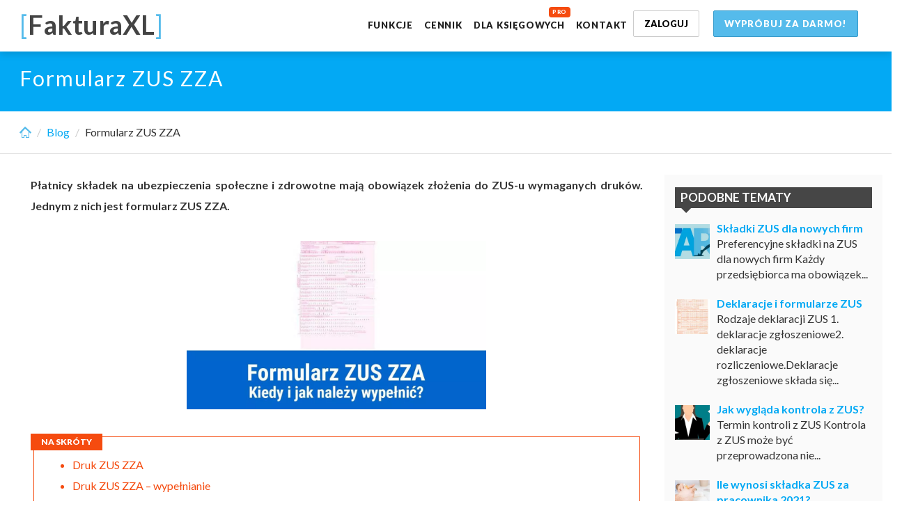

--- FILE ---
content_type: text/html; charset=utf-8
request_url: https://www.fakturaxl.pl/formularz-zus-zza
body_size: 32975
content:
<!DOCTYPE html>
<html class="no-js" lang="pl">
<head>
	<meta charset="utf-8"><script type="text/javascript">(window.NREUM||(NREUM={})).init={privacy:{cookies_enabled:true},ajax:{deny_list:["bam.eu01.nr-data.net"]},feature_flags:["soft_nav"],distributed_tracing:{enabled:true}};(window.NREUM||(NREUM={})).loader_config={agentID:"538661739",accountID:"6207647",trustKey:"6207647",xpid:"UgQHVlBXDxAFVlNWAwUFVVA=",licenseKey:"NRJS-0913c41f02c52e17d5a",applicationID:"522444234",browserID:"538661739"};;/*! For license information please see nr-loader-spa-1.308.0.min.js.LICENSE.txt */
(()=>{var e,t,r={384:(e,t,r)=>{"use strict";r.d(t,{NT:()=>a,US:()=>u,Zm:()=>o,bQ:()=>d,dV:()=>c,pV:()=>l});var n=r(6154),i=r(1863),s=r(1910);const a={beacon:"bam.nr-data.net",errorBeacon:"bam.nr-data.net"};function o(){return n.gm.NREUM||(n.gm.NREUM={}),void 0===n.gm.newrelic&&(n.gm.newrelic=n.gm.NREUM),n.gm.NREUM}function c(){let e=o();return e.o||(e.o={ST:n.gm.setTimeout,SI:n.gm.setImmediate||n.gm.setInterval,CT:n.gm.clearTimeout,XHR:n.gm.XMLHttpRequest,REQ:n.gm.Request,EV:n.gm.Event,PR:n.gm.Promise,MO:n.gm.MutationObserver,FETCH:n.gm.fetch,WS:n.gm.WebSocket},(0,s.i)(...Object.values(e.o))),e}function d(e,t){let r=o();r.initializedAgents??={},t.initializedAt={ms:(0,i.t)(),date:new Date},r.initializedAgents[e]=t}function u(e,t){o()[e]=t}function l(){return function(){let e=o();const t=e.info||{};e.info={beacon:a.beacon,errorBeacon:a.errorBeacon,...t}}(),function(){let e=o();const t=e.init||{};e.init={...t}}(),c(),function(){let e=o();const t=e.loader_config||{};e.loader_config={...t}}(),o()}},782:(e,t,r)=>{"use strict";r.d(t,{T:()=>n});const n=r(860).K7.pageViewTiming},860:(e,t,r)=>{"use strict";r.d(t,{$J:()=>u,K7:()=>c,P3:()=>d,XX:()=>i,Yy:()=>o,df:()=>s,qY:()=>n,v4:()=>a});const n="events",i="jserrors",s="browser/blobs",a="rum",o="browser/logs",c={ajax:"ajax",genericEvents:"generic_events",jserrors:i,logging:"logging",metrics:"metrics",pageAction:"page_action",pageViewEvent:"page_view_event",pageViewTiming:"page_view_timing",sessionReplay:"session_replay",sessionTrace:"session_trace",softNav:"soft_navigations",spa:"spa"},d={[c.pageViewEvent]:1,[c.pageViewTiming]:2,[c.metrics]:3,[c.jserrors]:4,[c.spa]:5,[c.ajax]:6,[c.sessionTrace]:7,[c.softNav]:8,[c.sessionReplay]:9,[c.logging]:10,[c.genericEvents]:11},u={[c.pageViewEvent]:a,[c.pageViewTiming]:n,[c.ajax]:n,[c.spa]:n,[c.softNav]:n,[c.metrics]:i,[c.jserrors]:i,[c.sessionTrace]:s,[c.sessionReplay]:s,[c.logging]:o,[c.genericEvents]:"ins"}},944:(e,t,r)=>{"use strict";r.d(t,{R:()=>i});var n=r(3241);function i(e,t){"function"==typeof console.debug&&(console.debug("New Relic Warning: https://github.com/newrelic/newrelic-browser-agent/blob/main/docs/warning-codes.md#".concat(e),t),(0,n.W)({agentIdentifier:null,drained:null,type:"data",name:"warn",feature:"warn",data:{code:e,secondary:t}}))}},993:(e,t,r)=>{"use strict";r.d(t,{A$:()=>s,ET:()=>a,TZ:()=>o,p_:()=>i});var n=r(860);const i={ERROR:"ERROR",WARN:"WARN",INFO:"INFO",DEBUG:"DEBUG",TRACE:"TRACE"},s={OFF:0,ERROR:1,WARN:2,INFO:3,DEBUG:4,TRACE:5},a="log",o=n.K7.logging},1541:(e,t,r)=>{"use strict";r.d(t,{U:()=>i,f:()=>n});const n={MFE:"MFE",BA:"BA"};function i(e,t){if(2!==t?.harvestEndpointVersion)return{};const r=t.agentRef.runtime.appMetadata.agents[0].entityGuid;return e?{"source.id":e.id,"source.name":e.name,"source.type":e.type,"parent.id":e.parent?.id||r,"parent.type":e.parent?.type||n.BA}:{"entity.guid":r,appId:t.agentRef.info.applicationID}}},1687:(e,t,r)=>{"use strict";r.d(t,{Ak:()=>d,Ze:()=>h,x3:()=>u});var n=r(3241),i=r(7836),s=r(3606),a=r(860),o=r(2646);const c={};function d(e,t){const r={staged:!1,priority:a.P3[t]||0};l(e),c[e].get(t)||c[e].set(t,r)}function u(e,t){e&&c[e]&&(c[e].get(t)&&c[e].delete(t),p(e,t,!1),c[e].size&&f(e))}function l(e){if(!e)throw new Error("agentIdentifier required");c[e]||(c[e]=new Map)}function h(e="",t="feature",r=!1){if(l(e),!e||!c[e].get(t)||r)return p(e,t);c[e].get(t).staged=!0,f(e)}function f(e){const t=Array.from(c[e]);t.every(([e,t])=>t.staged)&&(t.sort((e,t)=>e[1].priority-t[1].priority),t.forEach(([t])=>{c[e].delete(t),p(e,t)}))}function p(e,t,r=!0){const a=e?i.ee.get(e):i.ee,c=s.i.handlers;if(!a.aborted&&a.backlog&&c){if((0,n.W)({agentIdentifier:e,type:"lifecycle",name:"drain",feature:t}),r){const e=a.backlog[t],r=c[t];if(r){for(let t=0;e&&t<e.length;++t)g(e[t],r);Object.entries(r).forEach(([e,t])=>{Object.values(t||{}).forEach(t=>{t[0]?.on&&t[0]?.context()instanceof o.y&&t[0].on(e,t[1])})})}}a.isolatedBacklog||delete c[t],a.backlog[t]=null,a.emit("drain-"+t,[])}}function g(e,t){var r=e[1];Object.values(t[r]||{}).forEach(t=>{var r=e[0];if(t[0]===r){var n=t[1],i=e[3],s=e[2];n.apply(i,s)}})}},1738:(e,t,r)=>{"use strict";r.d(t,{U:()=>f,Y:()=>h});var n=r(3241),i=r(9908),s=r(1863),a=r(944),o=r(5701),c=r(3969),d=r(8362),u=r(860),l=r(4261);function h(e,t,r,s){const h=s||r;!h||h[e]&&h[e]!==d.d.prototype[e]||(h[e]=function(){(0,i.p)(c.xV,["API/"+e+"/called"],void 0,u.K7.metrics,r.ee),(0,n.W)({agentIdentifier:r.agentIdentifier,drained:!!o.B?.[r.agentIdentifier],type:"data",name:"api",feature:l.Pl+e,data:{}});try{return t.apply(this,arguments)}catch(e){(0,a.R)(23,e)}})}function f(e,t,r,n,a){const o=e.info;null===r?delete o.jsAttributes[t]:o.jsAttributes[t]=r,(a||null===r)&&(0,i.p)(l.Pl+n,[(0,s.t)(),t,r],void 0,"session",e.ee)}},1741:(e,t,r)=>{"use strict";r.d(t,{W:()=>s});var n=r(944),i=r(4261);class s{#e(e,...t){if(this[e]!==s.prototype[e])return this[e](...t);(0,n.R)(35,e)}addPageAction(e,t){return this.#e(i.hG,e,t)}register(e){return this.#e(i.eY,e)}recordCustomEvent(e,t){return this.#e(i.fF,e,t)}setPageViewName(e,t){return this.#e(i.Fw,e,t)}setCustomAttribute(e,t,r){return this.#e(i.cD,e,t,r)}noticeError(e,t){return this.#e(i.o5,e,t)}setUserId(e,t=!1){return this.#e(i.Dl,e,t)}setApplicationVersion(e){return this.#e(i.nb,e)}setErrorHandler(e){return this.#e(i.bt,e)}addRelease(e,t){return this.#e(i.k6,e,t)}log(e,t){return this.#e(i.$9,e,t)}start(){return this.#e(i.d3)}finished(e){return this.#e(i.BL,e)}recordReplay(){return this.#e(i.CH)}pauseReplay(){return this.#e(i.Tb)}addToTrace(e){return this.#e(i.U2,e)}setCurrentRouteName(e){return this.#e(i.PA,e)}interaction(e){return this.#e(i.dT,e)}wrapLogger(e,t,r){return this.#e(i.Wb,e,t,r)}measure(e,t){return this.#e(i.V1,e,t)}consent(e){return this.#e(i.Pv,e)}}},1863:(e,t,r)=>{"use strict";function n(){return Math.floor(performance.now())}r.d(t,{t:()=>n})},1910:(e,t,r)=>{"use strict";r.d(t,{i:()=>s});var n=r(944);const i=new Map;function s(...e){return e.every(e=>{if(i.has(e))return i.get(e);const t="function"==typeof e?e.toString():"",r=t.includes("[native code]"),s=t.includes("nrWrapper");return r||s||(0,n.R)(64,e?.name||t),i.set(e,r),r})}},2555:(e,t,r)=>{"use strict";r.d(t,{D:()=>o,f:()=>a});var n=r(384),i=r(8122);const s={beacon:n.NT.beacon,errorBeacon:n.NT.errorBeacon,licenseKey:void 0,applicationID:void 0,sa:void 0,queueTime:void 0,applicationTime:void 0,ttGuid:void 0,user:void 0,account:void 0,product:void 0,extra:void 0,jsAttributes:{},userAttributes:void 0,atts:void 0,transactionName:void 0,tNamePlain:void 0};function a(e){try{return!!e.licenseKey&&!!e.errorBeacon&&!!e.applicationID}catch(e){return!1}}const o=e=>(0,i.a)(e,s)},2614:(e,t,r)=>{"use strict";r.d(t,{BB:()=>a,H3:()=>n,g:()=>d,iL:()=>c,tS:()=>o,uh:()=>i,wk:()=>s});const n="NRBA",i="SESSION",s=144e5,a=18e5,o={STARTED:"session-started",PAUSE:"session-pause",RESET:"session-reset",RESUME:"session-resume",UPDATE:"session-update"},c={SAME_TAB:"same-tab",CROSS_TAB:"cross-tab"},d={OFF:0,FULL:1,ERROR:2}},2646:(e,t,r)=>{"use strict";r.d(t,{y:()=>n});class n{constructor(e){this.contextId=e}}},2843:(e,t,r)=>{"use strict";r.d(t,{G:()=>s,u:()=>i});var n=r(3878);function i(e,t=!1,r,i){(0,n.DD)("visibilitychange",function(){if(t)return void("hidden"===document.visibilityState&&e());e(document.visibilityState)},r,i)}function s(e,t,r){(0,n.sp)("pagehide",e,t,r)}},3241:(e,t,r)=>{"use strict";r.d(t,{W:()=>s});var n=r(6154);const i="newrelic";function s(e={}){try{n.gm.dispatchEvent(new CustomEvent(i,{detail:e}))}catch(e){}}},3304:(e,t,r)=>{"use strict";r.d(t,{A:()=>s});var n=r(7836);const i=()=>{const e=new WeakSet;return(t,r)=>{if("object"==typeof r&&null!==r){if(e.has(r))return;e.add(r)}return r}};function s(e){try{return JSON.stringify(e,i())??""}catch(e){try{n.ee.emit("internal-error",[e])}catch(e){}return""}}},3333:(e,t,r)=>{"use strict";r.d(t,{$v:()=>u,TZ:()=>n,Xh:()=>c,Zp:()=>i,kd:()=>d,mq:()=>o,nf:()=>a,qN:()=>s});const n=r(860).K7.genericEvents,i=["auxclick","click","copy","keydown","paste","scrollend"],s=["focus","blur"],a=4,o=1e3,c=2e3,d=["PageAction","UserAction","BrowserPerformance"],u={RESOURCES:"experimental.resources",REGISTER:"register"}},3434:(e,t,r)=>{"use strict";r.d(t,{Jt:()=>s,YM:()=>d});var n=r(7836),i=r(5607);const s="nr@original:".concat(i.W),a=50;var o=Object.prototype.hasOwnProperty,c=!1;function d(e,t){return e||(e=n.ee),r.inPlace=function(e,t,n,i,s){n||(n="");const a="-"===n.charAt(0);for(let o=0;o<t.length;o++){const c=t[o],d=e[c];l(d)||(e[c]=r(d,a?c+n:n,i,c,s))}},r.flag=s,r;function r(t,r,n,c,d){return l(t)?t:(r||(r=""),nrWrapper[s]=t,function(e,t,r){if(Object.defineProperty&&Object.keys)try{return Object.keys(e).forEach(function(r){Object.defineProperty(t,r,{get:function(){return e[r]},set:function(t){return e[r]=t,t}})}),t}catch(e){u([e],r)}for(var n in e)o.call(e,n)&&(t[n]=e[n])}(t,nrWrapper,e),nrWrapper);function nrWrapper(){var s,o,l,h;let f;try{o=this,s=[...arguments],l="function"==typeof n?n(s,o):n||{}}catch(t){u([t,"",[s,o,c],l],e)}i(r+"start",[s,o,c],l,d);const p=performance.now();let g;try{return h=t.apply(o,s),g=performance.now(),h}catch(e){throw g=performance.now(),i(r+"err",[s,o,e],l,d),f=e,f}finally{const e=g-p,t={start:p,end:g,duration:e,isLongTask:e>=a,methodName:c,thrownError:f};t.isLongTask&&i("long-task",[t,o],l,d),i(r+"end",[s,o,h],l,d)}}}function i(r,n,i,s){if(!c||t){var a=c;c=!0;try{e.emit(r,n,i,t,s)}catch(t){u([t,r,n,i],e)}c=a}}}function u(e,t){t||(t=n.ee);try{t.emit("internal-error",e)}catch(e){}}function l(e){return!(e&&"function"==typeof e&&e.apply&&!e[s])}},3606:(e,t,r)=>{"use strict";r.d(t,{i:()=>s});var n=r(9908);s.on=a;var i=s.handlers={};function s(e,t,r,s){a(s||n.d,i,e,t,r)}function a(e,t,r,i,s){s||(s="feature"),e||(e=n.d);var a=t[s]=t[s]||{};(a[r]=a[r]||[]).push([e,i])}},3738:(e,t,r)=>{"use strict";r.d(t,{He:()=>i,Kp:()=>o,Lc:()=>d,Rz:()=>u,TZ:()=>n,bD:()=>s,d3:()=>a,jx:()=>l,sl:()=>h,uP:()=>c});const n=r(860).K7.sessionTrace,i="bstResource",s="resource",a="-start",o="-end",c="fn"+a,d="fn"+o,u="pushState",l=1e3,h=3e4},3785:(e,t,r)=>{"use strict";r.d(t,{R:()=>c,b:()=>d});var n=r(9908),i=r(1863),s=r(860),a=r(3969),o=r(993);function c(e,t,r={},c=o.p_.INFO,d=!0,u,l=(0,i.t)()){(0,n.p)(a.xV,["API/logging/".concat(c.toLowerCase(),"/called")],void 0,s.K7.metrics,e),(0,n.p)(o.ET,[l,t,r,c,d,u],void 0,s.K7.logging,e)}function d(e){return"string"==typeof e&&Object.values(o.p_).some(t=>t===e.toUpperCase().trim())}},3878:(e,t,r)=>{"use strict";function n(e,t){return{capture:e,passive:!1,signal:t}}function i(e,t,r=!1,i){window.addEventListener(e,t,n(r,i))}function s(e,t,r=!1,i){document.addEventListener(e,t,n(r,i))}r.d(t,{DD:()=>s,jT:()=>n,sp:()=>i})},3962:(e,t,r)=>{"use strict";r.d(t,{AM:()=>a,O2:()=>l,OV:()=>s,Qu:()=>h,TZ:()=>c,ih:()=>f,pP:()=>o,t1:()=>u,tC:()=>i,wD:()=>d});var n=r(860);const i=["click","keydown","submit"],s="popstate",a="api",o="initialPageLoad",c=n.K7.softNav,d=5e3,u=500,l={INITIAL_PAGE_LOAD:"",ROUTE_CHANGE:1,UNSPECIFIED:2},h={INTERACTION:1,AJAX:2,CUSTOM_END:3,CUSTOM_TRACER:4},f={IP:"in progress",PF:"pending finish",FIN:"finished",CAN:"cancelled"}},3969:(e,t,r)=>{"use strict";r.d(t,{TZ:()=>n,XG:()=>o,rs:()=>i,xV:()=>a,z_:()=>s});const n=r(860).K7.metrics,i="sm",s="cm",a="storeSupportabilityMetrics",o="storeEventMetrics"},4234:(e,t,r)=>{"use strict";r.d(t,{W:()=>s});var n=r(7836),i=r(1687);class s{constructor(e,t){this.agentIdentifier=e,this.ee=n.ee.get(e),this.featureName=t,this.blocked=!1}deregisterDrain(){(0,i.x3)(this.agentIdentifier,this.featureName)}}},4261:(e,t,r)=>{"use strict";r.d(t,{$9:()=>u,BL:()=>c,CH:()=>p,Dl:()=>R,Fw:()=>w,PA:()=>v,Pl:()=>n,Pv:()=>A,Tb:()=>h,U2:()=>a,V1:()=>E,Wb:()=>T,bt:()=>y,cD:()=>b,d3:()=>x,dT:()=>d,eY:()=>g,fF:()=>f,hG:()=>s,hw:()=>i,k6:()=>o,nb:()=>m,o5:()=>l});const n="api-",i=n+"ixn-",s="addPageAction",a="addToTrace",o="addRelease",c="finished",d="interaction",u="log",l="noticeError",h="pauseReplay",f="recordCustomEvent",p="recordReplay",g="register",m="setApplicationVersion",v="setCurrentRouteName",b="setCustomAttribute",y="setErrorHandler",w="setPageViewName",R="setUserId",x="start",T="wrapLogger",E="measure",A="consent"},5205:(e,t,r)=>{"use strict";r.d(t,{j:()=>S});var n=r(384),i=r(1741);var s=r(2555),a=r(3333);const o=e=>{if(!e||"string"!=typeof e)return!1;try{document.createDocumentFragment().querySelector(e)}catch{return!1}return!0};var c=r(2614),d=r(944),u=r(8122);const l="[data-nr-mask]",h=e=>(0,u.a)(e,(()=>{const e={feature_flags:[],experimental:{allow_registered_children:!1,resources:!1},mask_selector:"*",block_selector:"[data-nr-block]",mask_input_options:{color:!1,date:!1,"datetime-local":!1,email:!1,month:!1,number:!1,range:!1,search:!1,tel:!1,text:!1,time:!1,url:!1,week:!1,textarea:!1,select:!1,password:!0}};return{ajax:{deny_list:void 0,block_internal:!0,enabled:!0,autoStart:!0},api:{get allow_registered_children(){return e.feature_flags.includes(a.$v.REGISTER)||e.experimental.allow_registered_children},set allow_registered_children(t){e.experimental.allow_registered_children=t},duplicate_registered_data:!1},browser_consent_mode:{enabled:!1},distributed_tracing:{enabled:void 0,exclude_newrelic_header:void 0,cors_use_newrelic_header:void 0,cors_use_tracecontext_headers:void 0,allowed_origins:void 0},get feature_flags(){return e.feature_flags},set feature_flags(t){e.feature_flags=t},generic_events:{enabled:!0,autoStart:!0},harvest:{interval:30},jserrors:{enabled:!0,autoStart:!0},logging:{enabled:!0,autoStart:!0},metrics:{enabled:!0,autoStart:!0},obfuscate:void 0,page_action:{enabled:!0},page_view_event:{enabled:!0,autoStart:!0},page_view_timing:{enabled:!0,autoStart:!0},performance:{capture_marks:!1,capture_measures:!1,capture_detail:!0,resources:{get enabled(){return e.feature_flags.includes(a.$v.RESOURCES)||e.experimental.resources},set enabled(t){e.experimental.resources=t},asset_types:[],first_party_domains:[],ignore_newrelic:!0}},privacy:{cookies_enabled:!0},proxy:{assets:void 0,beacon:void 0},session:{expiresMs:c.wk,inactiveMs:c.BB},session_replay:{autoStart:!0,enabled:!1,preload:!1,sampling_rate:10,error_sampling_rate:100,collect_fonts:!1,inline_images:!1,fix_stylesheets:!0,mask_all_inputs:!0,get mask_text_selector(){return e.mask_selector},set mask_text_selector(t){o(t)?e.mask_selector="".concat(t,",").concat(l):""===t||null===t?e.mask_selector=l:(0,d.R)(5,t)},get block_class(){return"nr-block"},get ignore_class(){return"nr-ignore"},get mask_text_class(){return"nr-mask"},get block_selector(){return e.block_selector},set block_selector(t){o(t)?e.block_selector+=",".concat(t):""!==t&&(0,d.R)(6,t)},get mask_input_options(){return e.mask_input_options},set mask_input_options(t){t&&"object"==typeof t?e.mask_input_options={...t,password:!0}:(0,d.R)(7,t)}},session_trace:{enabled:!0,autoStart:!0},soft_navigations:{enabled:!0,autoStart:!0},spa:{enabled:!0,autoStart:!0},ssl:void 0,user_actions:{enabled:!0,elementAttributes:["id","className","tagName","type"]}}})());var f=r(6154),p=r(9324);let g=0;const m={buildEnv:p.F3,distMethod:p.Xs,version:p.xv,originTime:f.WN},v={consented:!1},b={appMetadata:{},get consented(){return this.session?.state?.consent||v.consented},set consented(e){v.consented=e},customTransaction:void 0,denyList:void 0,disabled:!1,harvester:void 0,isolatedBacklog:!1,isRecording:!1,loaderType:void 0,maxBytes:3e4,obfuscator:void 0,onerror:void 0,ptid:void 0,releaseIds:{},session:void 0,timeKeeper:void 0,registeredEntities:[],jsAttributesMetadata:{bytes:0},get harvestCount(){return++g}},y=e=>{const t=(0,u.a)(e,b),r=Object.keys(m).reduce((e,t)=>(e[t]={value:m[t],writable:!1,configurable:!0,enumerable:!0},e),{});return Object.defineProperties(t,r)};var w=r(5701);const R=e=>{const t=e.startsWith("http");e+="/",r.p=t?e:"https://"+e};var x=r(7836),T=r(3241);const E={accountID:void 0,trustKey:void 0,agentID:void 0,licenseKey:void 0,applicationID:void 0,xpid:void 0},A=e=>(0,u.a)(e,E),_=new Set;function S(e,t={},r,a){let{init:o,info:c,loader_config:d,runtime:u={},exposed:l=!0}=t;if(!c){const e=(0,n.pV)();o=e.init,c=e.info,d=e.loader_config}e.init=h(o||{}),e.loader_config=A(d||{}),c.jsAttributes??={},f.bv&&(c.jsAttributes.isWorker=!0),e.info=(0,s.D)(c);const p=e.init,g=[c.beacon,c.errorBeacon];_.has(e.agentIdentifier)||(p.proxy.assets&&(R(p.proxy.assets),g.push(p.proxy.assets)),p.proxy.beacon&&g.push(p.proxy.beacon),e.beacons=[...g],function(e){const t=(0,n.pV)();Object.getOwnPropertyNames(i.W.prototype).forEach(r=>{const n=i.W.prototype[r];if("function"!=typeof n||"constructor"===n)return;let s=t[r];e[r]&&!1!==e.exposed&&"micro-agent"!==e.runtime?.loaderType&&(t[r]=(...t)=>{const n=e[r](...t);return s?s(...t):n})})}(e),(0,n.US)("activatedFeatures",w.B)),u.denyList=[...p.ajax.deny_list||[],...p.ajax.block_internal?g:[]],u.ptid=e.agentIdentifier,u.loaderType=r,e.runtime=y(u),_.has(e.agentIdentifier)||(e.ee=x.ee.get(e.agentIdentifier),e.exposed=l,(0,T.W)({agentIdentifier:e.agentIdentifier,drained:!!w.B?.[e.agentIdentifier],type:"lifecycle",name:"initialize",feature:void 0,data:e.config})),_.add(e.agentIdentifier)}},5270:(e,t,r)=>{"use strict";r.d(t,{Aw:()=>a,SR:()=>s,rF:()=>o});var n=r(384),i=r(7767);function s(e){return!!(0,n.dV)().o.MO&&(0,i.V)(e)&&!0===e?.session_trace.enabled}function a(e){return!0===e?.session_replay.preload&&s(e)}function o(e,t){try{if("string"==typeof t?.type){if("password"===t.type.toLowerCase())return"*".repeat(e?.length||0);if(void 0!==t?.dataset?.nrUnmask||t?.classList?.contains("nr-unmask"))return e}}catch(e){}return"string"==typeof e?e.replace(/[\S]/g,"*"):"*".repeat(e?.length||0)}},5289:(e,t,r)=>{"use strict";r.d(t,{GG:()=>a,Qr:()=>c,sB:()=>o});var n=r(3878),i=r(6389);function s(){return"undefined"==typeof document||"complete"===document.readyState}function a(e,t){if(s())return e();const r=(0,i.J)(e),a=setInterval(()=>{s()&&(clearInterval(a),r())},500);(0,n.sp)("load",r,t)}function o(e){if(s())return e();(0,n.DD)("DOMContentLoaded",e)}function c(e){if(s())return e();(0,n.sp)("popstate",e)}},5607:(e,t,r)=>{"use strict";r.d(t,{W:()=>n});const n=(0,r(9566).bz)()},5701:(e,t,r)=>{"use strict";r.d(t,{B:()=>s,t:()=>a});var n=r(3241);const i=new Set,s={};function a(e,t){const r=t.agentIdentifier;s[r]??={},e&&"object"==typeof e&&(i.has(r)||(t.ee.emit("rumresp",[e]),s[r]=e,i.add(r),(0,n.W)({agentIdentifier:r,loaded:!0,drained:!0,type:"lifecycle",name:"load",feature:void 0,data:e})))}},6154:(e,t,r)=>{"use strict";r.d(t,{OF:()=>d,RI:()=>i,WN:()=>h,bv:()=>s,eN:()=>f,gm:()=>a,lR:()=>l,m:()=>c,mw:()=>o,sb:()=>u});var n=r(1863);const i="undefined"!=typeof window&&!!window.document,s="undefined"!=typeof WorkerGlobalScope&&("undefined"!=typeof self&&self instanceof WorkerGlobalScope&&self.navigator instanceof WorkerNavigator||"undefined"!=typeof globalThis&&globalThis instanceof WorkerGlobalScope&&globalThis.navigator instanceof WorkerNavigator),a=i?window:"undefined"!=typeof WorkerGlobalScope&&("undefined"!=typeof self&&self instanceof WorkerGlobalScope&&self||"undefined"!=typeof globalThis&&globalThis instanceof WorkerGlobalScope&&globalThis),o=Boolean("hidden"===a?.document?.visibilityState),c=""+a?.location,d=/iPad|iPhone|iPod/.test(a.navigator?.userAgent),u=d&&"undefined"==typeof SharedWorker,l=(()=>{const e=a.navigator?.userAgent?.match(/Firefox[/\s](\d+\.\d+)/);return Array.isArray(e)&&e.length>=2?+e[1]:0})(),h=Date.now()-(0,n.t)(),f=()=>"undefined"!=typeof PerformanceNavigationTiming&&a?.performance?.getEntriesByType("navigation")?.[0]?.responseStart},6344:(e,t,r)=>{"use strict";r.d(t,{BB:()=>u,Qb:()=>l,TZ:()=>i,Ug:()=>a,Vh:()=>s,_s:()=>o,bc:()=>d,yP:()=>c});var n=r(2614);const i=r(860).K7.sessionReplay,s="errorDuringReplay",a=.12,o={DomContentLoaded:0,Load:1,FullSnapshot:2,IncrementalSnapshot:3,Meta:4,Custom:5},c={[n.g.ERROR]:15e3,[n.g.FULL]:3e5,[n.g.OFF]:0},d={RESET:{message:"Session was reset",sm:"Reset"},IMPORT:{message:"Recorder failed to import",sm:"Import"},TOO_MANY:{message:"429: Too Many Requests",sm:"Too-Many"},TOO_BIG:{message:"Payload was too large",sm:"Too-Big"},CROSS_TAB:{message:"Session Entity was set to OFF on another tab",sm:"Cross-Tab"},ENTITLEMENTS:{message:"Session Replay is not allowed and will not be started",sm:"Entitlement"}},u=5e3,l={API:"api",RESUME:"resume",SWITCH_TO_FULL:"switchToFull",INITIALIZE:"initialize",PRELOAD:"preload"}},6389:(e,t,r)=>{"use strict";function n(e,t=500,r={}){const n=r?.leading||!1;let i;return(...r)=>{n&&void 0===i&&(e.apply(this,r),i=setTimeout(()=>{i=clearTimeout(i)},t)),n||(clearTimeout(i),i=setTimeout(()=>{e.apply(this,r)},t))}}function i(e){let t=!1;return(...r)=>{t||(t=!0,e.apply(this,r))}}r.d(t,{J:()=>i,s:()=>n})},6630:(e,t,r)=>{"use strict";r.d(t,{T:()=>n});const n=r(860).K7.pageViewEvent},6774:(e,t,r)=>{"use strict";r.d(t,{T:()=>n});const n=r(860).K7.jserrors},7295:(e,t,r)=>{"use strict";r.d(t,{Xv:()=>a,gX:()=>i,iW:()=>s});var n=[];function i(e){if(!e||s(e))return!1;if(0===n.length)return!0;if("*"===n[0].hostname)return!1;for(var t=0;t<n.length;t++){var r=n[t];if(r.hostname.test(e.hostname)&&r.pathname.test(e.pathname))return!1}return!0}function s(e){return void 0===e.hostname}function a(e){if(n=[],e&&e.length)for(var t=0;t<e.length;t++){let r=e[t];if(!r)continue;if("*"===r)return void(n=[{hostname:"*"}]);0===r.indexOf("http://")?r=r.substring(7):0===r.indexOf("https://")&&(r=r.substring(8));const i=r.indexOf("/");let s,a;i>0?(s=r.substring(0,i),a=r.substring(i)):(s=r,a="*");let[c]=s.split(":");n.push({hostname:o(c),pathname:o(a,!0)})}}function o(e,t=!1){const r=e.replace(/[.+?^${}()|[\]\\]/g,e=>"\\"+e).replace(/\*/g,".*?");return new RegExp((t?"^":"")+r+"$")}},7485:(e,t,r)=>{"use strict";r.d(t,{D:()=>i});var n=r(6154);function i(e){if(0===(e||"").indexOf("data:"))return{protocol:"data"};try{const t=new URL(e,location.href),r={port:t.port,hostname:t.hostname,pathname:t.pathname,search:t.search,protocol:t.protocol.slice(0,t.protocol.indexOf(":")),sameOrigin:t.protocol===n.gm?.location?.protocol&&t.host===n.gm?.location?.host};return r.port&&""!==r.port||("http:"===t.protocol&&(r.port="80"),"https:"===t.protocol&&(r.port="443")),r.pathname&&""!==r.pathname?r.pathname.startsWith("/")||(r.pathname="/".concat(r.pathname)):r.pathname="/",r}catch(e){return{}}}},7699:(e,t,r)=>{"use strict";r.d(t,{It:()=>s,KC:()=>o,No:()=>i,qh:()=>a});var n=r(860);const i=16e3,s=1e6,a="SESSION_ERROR",o={[n.K7.logging]:!0,[n.K7.genericEvents]:!1,[n.K7.jserrors]:!1,[n.K7.ajax]:!1}},7767:(e,t,r)=>{"use strict";r.d(t,{V:()=>i});var n=r(6154);const i=e=>n.RI&&!0===e?.privacy.cookies_enabled},7836:(e,t,r)=>{"use strict";r.d(t,{P:()=>o,ee:()=>c});var n=r(384),i=r(8990),s=r(2646),a=r(5607);const o="nr@context:".concat(a.W),c=function e(t,r){var n={},a={},u={},l=!1;try{l=16===r.length&&d.initializedAgents?.[r]?.runtime.isolatedBacklog}catch(e){}var h={on:p,addEventListener:p,removeEventListener:function(e,t){var r=n[e];if(!r)return;for(var i=0;i<r.length;i++)r[i]===t&&r.splice(i,1)},emit:function(e,r,n,i,s){!1!==s&&(s=!0);if(c.aborted&&!i)return;t&&s&&t.emit(e,r,n);var o=f(n);g(e).forEach(e=>{e.apply(o,r)});var d=v()[a[e]];d&&d.push([h,e,r,o]);return o},get:m,listeners:g,context:f,buffer:function(e,t){const r=v();if(t=t||"feature",h.aborted)return;Object.entries(e||{}).forEach(([e,n])=>{a[n]=t,t in r||(r[t]=[])})},abort:function(){h._aborted=!0,Object.keys(h.backlog).forEach(e=>{delete h.backlog[e]})},isBuffering:function(e){return!!v()[a[e]]},debugId:r,backlog:l?{}:t&&"object"==typeof t.backlog?t.backlog:{},isolatedBacklog:l};return Object.defineProperty(h,"aborted",{get:()=>{let e=h._aborted||!1;return e||(t&&(e=t.aborted),e)}}),h;function f(e){return e&&e instanceof s.y?e:e?(0,i.I)(e,o,()=>new s.y(o)):new s.y(o)}function p(e,t){n[e]=g(e).concat(t)}function g(e){return n[e]||[]}function m(t){return u[t]=u[t]||e(h,t)}function v(){return h.backlog}}(void 0,"globalEE"),d=(0,n.Zm)();d.ee||(d.ee=c)},8122:(e,t,r)=>{"use strict";r.d(t,{a:()=>i});var n=r(944);function i(e,t){try{if(!e||"object"!=typeof e)return(0,n.R)(3);if(!t||"object"!=typeof t)return(0,n.R)(4);const r=Object.create(Object.getPrototypeOf(t),Object.getOwnPropertyDescriptors(t)),s=0===Object.keys(r).length?e:r;for(let a in s)if(void 0!==e[a])try{if(null===e[a]){r[a]=null;continue}Array.isArray(e[a])&&Array.isArray(t[a])?r[a]=Array.from(new Set([...e[a],...t[a]])):"object"==typeof e[a]&&"object"==typeof t[a]?r[a]=i(e[a],t[a]):r[a]=e[a]}catch(e){r[a]||(0,n.R)(1,e)}return r}catch(e){(0,n.R)(2,e)}}},8139:(e,t,r)=>{"use strict";r.d(t,{u:()=>h});var n=r(7836),i=r(3434),s=r(8990),a=r(6154);const o={},c=a.gm.XMLHttpRequest,d="addEventListener",u="removeEventListener",l="nr@wrapped:".concat(n.P);function h(e){var t=function(e){return(e||n.ee).get("events")}(e);if(o[t.debugId]++)return t;o[t.debugId]=1;var r=(0,i.YM)(t,!0);function h(e){r.inPlace(e,[d,u],"-",p)}function p(e,t){return e[1]}return"getPrototypeOf"in Object&&(a.RI&&f(document,h),c&&f(c.prototype,h),f(a.gm,h)),t.on(d+"-start",function(e,t){var n=e[1];if(null!==n&&("function"==typeof n||"object"==typeof n)&&"newrelic"!==e[0]){var i=(0,s.I)(n,l,function(){var e={object:function(){if("function"!=typeof n.handleEvent)return;return n.handleEvent.apply(n,arguments)},function:n}[typeof n];return e?r(e,"fn-",null,e.name||"anonymous"):n});this.wrapped=e[1]=i}}),t.on(u+"-start",function(e){e[1]=this.wrapped||e[1]}),t}function f(e,t,...r){let n=e;for(;"object"==typeof n&&!Object.prototype.hasOwnProperty.call(n,d);)n=Object.getPrototypeOf(n);n&&t(n,...r)}},8362:(e,t,r)=>{"use strict";r.d(t,{d:()=>s});var n=r(9566),i=r(1741);class s extends i.W{agentIdentifier=(0,n.LA)(16)}},8374:(e,t,r)=>{r.nc=(()=>{try{return document?.currentScript?.nonce}catch(e){}return""})()},8990:(e,t,r)=>{"use strict";r.d(t,{I:()=>i});var n=Object.prototype.hasOwnProperty;function i(e,t,r){if(n.call(e,t))return e[t];var i=r();if(Object.defineProperty&&Object.keys)try{return Object.defineProperty(e,t,{value:i,writable:!0,enumerable:!1}),i}catch(e){}return e[t]=i,i}},9119:(e,t,r)=>{"use strict";r.d(t,{L:()=>s});var n=/([^?#]*)[^#]*(#[^?]*|$).*/,i=/([^?#]*)().*/;function s(e,t){return e?e.replace(t?n:i,"$1$2"):e}},9300:(e,t,r)=>{"use strict";r.d(t,{T:()=>n});const n=r(860).K7.ajax},9324:(e,t,r)=>{"use strict";r.d(t,{AJ:()=>a,F3:()=>i,Xs:()=>s,Yq:()=>o,xv:()=>n});const n="1.308.0",i="PROD",s="CDN",a="@newrelic/rrweb",o="1.0.1"},9566:(e,t,r)=>{"use strict";r.d(t,{LA:()=>o,ZF:()=>c,bz:()=>a,el:()=>d});var n=r(6154);const i="xxxxxxxx-xxxx-4xxx-yxxx-xxxxxxxxxxxx";function s(e,t){return e?15&e[t]:16*Math.random()|0}function a(){const e=n.gm?.crypto||n.gm?.msCrypto;let t,r=0;return e&&e.getRandomValues&&(t=e.getRandomValues(new Uint8Array(30))),i.split("").map(e=>"x"===e?s(t,r++).toString(16):"y"===e?(3&s()|8).toString(16):e).join("")}function o(e){const t=n.gm?.crypto||n.gm?.msCrypto;let r,i=0;t&&t.getRandomValues&&(r=t.getRandomValues(new Uint8Array(e)));const a=[];for(var o=0;o<e;o++)a.push(s(r,i++).toString(16));return a.join("")}function c(){return o(16)}function d(){return o(32)}},9908:(e,t,r)=>{"use strict";r.d(t,{d:()=>n,p:()=>i});var n=r(7836).ee.get("handle");function i(e,t,r,i,s){s?(s.buffer([e],i),s.emit(e,t,r)):(n.buffer([e],i),n.emit(e,t,r))}}},n={};function i(e){var t=n[e];if(void 0!==t)return t.exports;var s=n[e]={exports:{}};return r[e](s,s.exports,i),s.exports}i.m=r,i.d=(e,t)=>{for(var r in t)i.o(t,r)&&!i.o(e,r)&&Object.defineProperty(e,r,{enumerable:!0,get:t[r]})},i.f={},i.e=e=>Promise.all(Object.keys(i.f).reduce((t,r)=>(i.f[r](e,t),t),[])),i.u=e=>({212:"nr-spa-compressor",249:"nr-spa-recorder",478:"nr-spa"}[e]+"-1.308.0.min.js"),i.o=(e,t)=>Object.prototype.hasOwnProperty.call(e,t),e={},t="NRBA-1.308.0.PROD:",i.l=(r,n,s,a)=>{if(e[r])e[r].push(n);else{var o,c;if(void 0!==s)for(var d=document.getElementsByTagName("script"),u=0;u<d.length;u++){var l=d[u];if(l.getAttribute("src")==r||l.getAttribute("data-webpack")==t+s){o=l;break}}if(!o){c=!0;var h={478:"sha512-RSfSVnmHk59T/uIPbdSE0LPeqcEdF4/+XhfJdBuccH5rYMOEZDhFdtnh6X6nJk7hGpzHd9Ujhsy7lZEz/ORYCQ==",249:"sha512-ehJXhmntm85NSqW4MkhfQqmeKFulra3klDyY0OPDUE+sQ3GokHlPh1pmAzuNy//3j4ac6lzIbmXLvGQBMYmrkg==",212:"sha512-B9h4CR46ndKRgMBcK+j67uSR2RCnJfGefU+A7FrgR/k42ovXy5x/MAVFiSvFxuVeEk/pNLgvYGMp1cBSK/G6Fg=="};(o=document.createElement("script")).charset="utf-8",i.nc&&o.setAttribute("nonce",i.nc),o.setAttribute("data-webpack",t+s),o.src=r,0!==o.src.indexOf(window.location.origin+"/")&&(o.crossOrigin="anonymous"),h[a]&&(o.integrity=h[a])}e[r]=[n];var f=(t,n)=>{o.onerror=o.onload=null,clearTimeout(p);var i=e[r];if(delete e[r],o.parentNode&&o.parentNode.removeChild(o),i&&i.forEach(e=>e(n)),t)return t(n)},p=setTimeout(f.bind(null,void 0,{type:"timeout",target:o}),12e4);o.onerror=f.bind(null,o.onerror),o.onload=f.bind(null,o.onload),c&&document.head.appendChild(o)}},i.r=e=>{"undefined"!=typeof Symbol&&Symbol.toStringTag&&Object.defineProperty(e,Symbol.toStringTag,{value:"Module"}),Object.defineProperty(e,"__esModule",{value:!0})},i.p="https://js-agent.newrelic.com/",(()=>{var e={38:0,788:0};i.f.j=(t,r)=>{var n=i.o(e,t)?e[t]:void 0;if(0!==n)if(n)r.push(n[2]);else{var s=new Promise((r,i)=>n=e[t]=[r,i]);r.push(n[2]=s);var a=i.p+i.u(t),o=new Error;i.l(a,r=>{if(i.o(e,t)&&(0!==(n=e[t])&&(e[t]=void 0),n)){var s=r&&("load"===r.type?"missing":r.type),a=r&&r.target&&r.target.src;o.message="Loading chunk "+t+" failed: ("+s+": "+a+")",o.name="ChunkLoadError",o.type=s,o.request=a,n[1](o)}},"chunk-"+t,t)}};var t=(t,r)=>{var n,s,[a,o,c]=r,d=0;if(a.some(t=>0!==e[t])){for(n in o)i.o(o,n)&&(i.m[n]=o[n]);if(c)c(i)}for(t&&t(r);d<a.length;d++)s=a[d],i.o(e,s)&&e[s]&&e[s][0](),e[s]=0},r=self["webpackChunk:NRBA-1.308.0.PROD"]=self["webpackChunk:NRBA-1.308.0.PROD"]||[];r.forEach(t.bind(null,0)),r.push=t.bind(null,r.push.bind(r))})(),(()=>{"use strict";i(8374);var e=i(8362),t=i(860);const r=Object.values(t.K7);var n=i(5205);var s=i(9908),a=i(1863),o=i(4261),c=i(1738);var d=i(1687),u=i(4234),l=i(5289),h=i(6154),f=i(944),p=i(5270),g=i(7767),m=i(6389),v=i(7699);class b extends u.W{constructor(e,t){super(e.agentIdentifier,t),this.agentRef=e,this.abortHandler=void 0,this.featAggregate=void 0,this.loadedSuccessfully=void 0,this.onAggregateImported=new Promise(e=>{this.loadedSuccessfully=e}),this.deferred=Promise.resolve(),!1===e.init[this.featureName].autoStart?this.deferred=new Promise((t,r)=>{this.ee.on("manual-start-all",(0,m.J)(()=>{(0,d.Ak)(e.agentIdentifier,this.featureName),t()}))}):(0,d.Ak)(e.agentIdentifier,t)}importAggregator(e,t,r={}){if(this.featAggregate)return;const n=async()=>{let n;await this.deferred;try{if((0,g.V)(e.init)){const{setupAgentSession:t}=await i.e(478).then(i.bind(i,8766));n=t(e)}}catch(e){(0,f.R)(20,e),this.ee.emit("internal-error",[e]),(0,s.p)(v.qh,[e],void 0,this.featureName,this.ee)}try{if(!this.#t(this.featureName,n,e.init))return(0,d.Ze)(this.agentIdentifier,this.featureName),void this.loadedSuccessfully(!1);const{Aggregate:i}=await t();this.featAggregate=new i(e,r),e.runtime.harvester.initializedAggregates.push(this.featAggregate),this.loadedSuccessfully(!0)}catch(e){(0,f.R)(34,e),this.abortHandler?.(),(0,d.Ze)(this.agentIdentifier,this.featureName,!0),this.loadedSuccessfully(!1),this.ee&&this.ee.abort()}};h.RI?(0,l.GG)(()=>n(),!0):n()}#t(e,r,n){if(this.blocked)return!1;switch(e){case t.K7.sessionReplay:return(0,p.SR)(n)&&!!r;case t.K7.sessionTrace:return!!r;default:return!0}}}var y=i(6630),w=i(2614),R=i(3241);class x extends b{static featureName=y.T;constructor(e){var t;super(e,y.T),this.setupInspectionEvents(e.agentIdentifier),t=e,(0,c.Y)(o.Fw,function(e,r){"string"==typeof e&&("/"!==e.charAt(0)&&(e="/"+e),t.runtime.customTransaction=(r||"http://custom.transaction")+e,(0,s.p)(o.Pl+o.Fw,[(0,a.t)()],void 0,void 0,t.ee))},t),this.importAggregator(e,()=>i.e(478).then(i.bind(i,2467)))}setupInspectionEvents(e){const t=(t,r)=>{t&&(0,R.W)({agentIdentifier:e,timeStamp:t.timeStamp,loaded:"complete"===t.target.readyState,type:"window",name:r,data:t.target.location+""})};(0,l.sB)(e=>{t(e,"DOMContentLoaded")}),(0,l.GG)(e=>{t(e,"load")}),(0,l.Qr)(e=>{t(e,"navigate")}),this.ee.on(w.tS.UPDATE,(t,r)=>{(0,R.W)({agentIdentifier:e,type:"lifecycle",name:"session",data:r})})}}var T=i(384);class E extends e.d{constructor(e){var t;(super(),h.gm)?(this.features={},(0,T.bQ)(this.agentIdentifier,this),this.desiredFeatures=new Set(e.features||[]),this.desiredFeatures.add(x),(0,n.j)(this,e,e.loaderType||"agent"),t=this,(0,c.Y)(o.cD,function(e,r,n=!1){if("string"==typeof e){if(["string","number","boolean"].includes(typeof r)||null===r)return(0,c.U)(t,e,r,o.cD,n);(0,f.R)(40,typeof r)}else(0,f.R)(39,typeof e)},t),function(e){(0,c.Y)(o.Dl,function(t,r=!1){if("string"!=typeof t&&null!==t)return void(0,f.R)(41,typeof t);const n=e.info.jsAttributes["enduser.id"];r&&null!=n&&n!==t?(0,s.p)(o.Pl+"setUserIdAndResetSession",[t],void 0,"session",e.ee):(0,c.U)(e,"enduser.id",t,o.Dl,!0)},e)}(this),function(e){(0,c.Y)(o.nb,function(t){if("string"==typeof t||null===t)return(0,c.U)(e,"application.version",t,o.nb,!1);(0,f.R)(42,typeof t)},e)}(this),function(e){(0,c.Y)(o.d3,function(){e.ee.emit("manual-start-all")},e)}(this),function(e){(0,c.Y)(o.Pv,function(t=!0){if("boolean"==typeof t){if((0,s.p)(o.Pl+o.Pv,[t],void 0,"session",e.ee),e.runtime.consented=t,t){const t=e.features.page_view_event;t.onAggregateImported.then(e=>{const r=t.featAggregate;e&&!r.sentRum&&r.sendRum()})}}else(0,f.R)(65,typeof t)},e)}(this),this.run()):(0,f.R)(21)}get config(){return{info:this.info,init:this.init,loader_config:this.loader_config,runtime:this.runtime}}get api(){return this}run(){try{const e=function(e){const t={};return r.forEach(r=>{t[r]=!!e[r]?.enabled}),t}(this.init),n=[...this.desiredFeatures];n.sort((e,r)=>t.P3[e.featureName]-t.P3[r.featureName]),n.forEach(r=>{if(!e[r.featureName]&&r.featureName!==t.K7.pageViewEvent)return;if(r.featureName===t.K7.spa)return void(0,f.R)(67);const n=function(e){switch(e){case t.K7.ajax:return[t.K7.jserrors];case t.K7.sessionTrace:return[t.K7.ajax,t.K7.pageViewEvent];case t.K7.sessionReplay:return[t.K7.sessionTrace];case t.K7.pageViewTiming:return[t.K7.pageViewEvent];default:return[]}}(r.featureName).filter(e=>!(e in this.features));n.length>0&&(0,f.R)(36,{targetFeature:r.featureName,missingDependencies:n}),this.features[r.featureName]=new r(this)})}catch(e){(0,f.R)(22,e);for(const e in this.features)this.features[e].abortHandler?.();const t=(0,T.Zm)();delete t.initializedAgents[this.agentIdentifier]?.features,delete this.sharedAggregator;return t.ee.get(this.agentIdentifier).abort(),!1}}}var A=i(2843),_=i(782);class S extends b{static featureName=_.T;constructor(e){super(e,_.T),h.RI&&((0,A.u)(()=>(0,s.p)("docHidden",[(0,a.t)()],void 0,_.T,this.ee),!0),(0,A.G)(()=>(0,s.p)("winPagehide",[(0,a.t)()],void 0,_.T,this.ee)),this.importAggregator(e,()=>i.e(478).then(i.bind(i,9917))))}}var O=i(3969);class I extends b{static featureName=O.TZ;constructor(e){super(e,O.TZ),h.RI&&document.addEventListener("securitypolicyviolation",e=>{(0,s.p)(O.xV,["Generic/CSPViolation/Detected"],void 0,this.featureName,this.ee)}),this.importAggregator(e,()=>i.e(478).then(i.bind(i,6555)))}}var N=i(6774),P=i(3878),k=i(3304);class D{constructor(e,t,r,n,i){this.name="UncaughtError",this.message="string"==typeof e?e:(0,k.A)(e),this.sourceURL=t,this.line=r,this.column=n,this.__newrelic=i}}function C(e){return M(e)?e:new D(void 0!==e?.message?e.message:e,e?.filename||e?.sourceURL,e?.lineno||e?.line,e?.colno||e?.col,e?.__newrelic,e?.cause)}function j(e){const t="Unhandled Promise Rejection: ";if(!e?.reason)return;if(M(e.reason)){try{e.reason.message.startsWith(t)||(e.reason.message=t+e.reason.message)}catch(e){}return C(e.reason)}const r=C(e.reason);return(r.message||"").startsWith(t)||(r.message=t+r.message),r}function L(e){if(e.error instanceof SyntaxError&&!/:\d+$/.test(e.error.stack?.trim())){const t=new D(e.message,e.filename,e.lineno,e.colno,e.error.__newrelic,e.cause);return t.name=SyntaxError.name,t}return M(e.error)?e.error:C(e)}function M(e){return e instanceof Error&&!!e.stack}function H(e,r,n,i,o=(0,a.t)()){"string"==typeof e&&(e=new Error(e)),(0,s.p)("err",[e,o,!1,r,n.runtime.isRecording,void 0,i],void 0,t.K7.jserrors,n.ee),(0,s.p)("uaErr",[],void 0,t.K7.genericEvents,n.ee)}var B=i(1541),K=i(993),W=i(3785);function U(e,{customAttributes:t={},level:r=K.p_.INFO}={},n,i,s=(0,a.t)()){(0,W.R)(n.ee,e,t,r,!1,i,s)}function F(e,r,n,i,c=(0,a.t)()){(0,s.p)(o.Pl+o.hG,[c,e,r,i],void 0,t.K7.genericEvents,n.ee)}function V(e,r,n,i,c=(0,a.t)()){const{start:d,end:u,customAttributes:l}=r||{},h={customAttributes:l||{}};if("object"!=typeof h.customAttributes||"string"!=typeof e||0===e.length)return void(0,f.R)(57);const p=(e,t)=>null==e?t:"number"==typeof e?e:e instanceof PerformanceMark?e.startTime:Number.NaN;if(h.start=p(d,0),h.end=p(u,c),Number.isNaN(h.start)||Number.isNaN(h.end))(0,f.R)(57);else{if(h.duration=h.end-h.start,!(h.duration<0))return(0,s.p)(o.Pl+o.V1,[h,e,i],void 0,t.K7.genericEvents,n.ee),h;(0,f.R)(58)}}function G(e,r={},n,i,c=(0,a.t)()){(0,s.p)(o.Pl+o.fF,[c,e,r,i],void 0,t.K7.genericEvents,n.ee)}function z(e){(0,c.Y)(o.eY,function(t){return Y(e,t)},e)}function Y(e,r,n){(0,f.R)(54,"newrelic.register"),r||={},r.type=B.f.MFE,r.licenseKey||=e.info.licenseKey,r.blocked=!1,r.parent=n||{},Array.isArray(r.tags)||(r.tags=[]);const i={};r.tags.forEach(e=>{"name"!==e&&"id"!==e&&(i["source.".concat(e)]=!0)}),r.isolated??=!0;let o=()=>{};const c=e.runtime.registeredEntities;if(!r.isolated){const e=c.find(({metadata:{target:{id:e}}})=>e===r.id&&!r.isolated);if(e)return e}const d=e=>{r.blocked=!0,o=e};function u(e){return"string"==typeof e&&!!e.trim()&&e.trim().length<501||"number"==typeof e}e.init.api.allow_registered_children||d((0,m.J)(()=>(0,f.R)(55))),u(r.id)&&u(r.name)||d((0,m.J)(()=>(0,f.R)(48,r)));const l={addPageAction:(t,n={})=>g(F,[t,{...i,...n},e],r),deregister:()=>{d((0,m.J)(()=>(0,f.R)(68)))},log:(t,n={})=>g(U,[t,{...n,customAttributes:{...i,...n.customAttributes||{}}},e],r),measure:(t,n={})=>g(V,[t,{...n,customAttributes:{...i,...n.customAttributes||{}}},e],r),noticeError:(t,n={})=>g(H,[t,{...i,...n},e],r),register:(t={})=>g(Y,[e,t],l.metadata.target),recordCustomEvent:(t,n={})=>g(G,[t,{...i,...n},e],r),setApplicationVersion:e=>p("application.version",e),setCustomAttribute:(e,t)=>p(e,t),setUserId:e=>p("enduser.id",e),metadata:{customAttributes:i,target:r}},h=()=>(r.blocked&&o(),r.blocked);h()||c.push(l);const p=(e,t)=>{h()||(i[e]=t)},g=(r,n,i)=>{if(h())return;const o=(0,a.t)();(0,s.p)(O.xV,["API/register/".concat(r.name,"/called")],void 0,t.K7.metrics,e.ee);try{if(e.init.api.duplicate_registered_data&&"register"!==r.name){let e=n;if(n[1]instanceof Object){const t={"child.id":i.id,"child.type":i.type};e="customAttributes"in n[1]?[n[0],{...n[1],customAttributes:{...n[1].customAttributes,...t}},...n.slice(2)]:[n[0],{...n[1],...t},...n.slice(2)]}r(...e,void 0,o)}return r(...n,i,o)}catch(e){(0,f.R)(50,e)}};return l}class Z extends b{static featureName=N.T;constructor(e){var t;super(e,N.T),t=e,(0,c.Y)(o.o5,(e,r)=>H(e,r,t),t),function(e){(0,c.Y)(o.bt,function(t){e.runtime.onerror=t},e)}(e),function(e){let t=0;(0,c.Y)(o.k6,function(e,r){++t>10||(this.runtime.releaseIds[e.slice(-200)]=(""+r).slice(-200))},e)}(e),z(e);try{this.removeOnAbort=new AbortController}catch(e){}this.ee.on("internal-error",(t,r)=>{this.abortHandler&&(0,s.p)("ierr",[C(t),(0,a.t)(),!0,{},e.runtime.isRecording,r],void 0,this.featureName,this.ee)}),h.gm.addEventListener("unhandledrejection",t=>{this.abortHandler&&(0,s.p)("err",[j(t),(0,a.t)(),!1,{unhandledPromiseRejection:1},e.runtime.isRecording],void 0,this.featureName,this.ee)},(0,P.jT)(!1,this.removeOnAbort?.signal)),h.gm.addEventListener("error",t=>{this.abortHandler&&(0,s.p)("err",[L(t),(0,a.t)(),!1,{},e.runtime.isRecording],void 0,this.featureName,this.ee)},(0,P.jT)(!1,this.removeOnAbort?.signal)),this.abortHandler=this.#r,this.importAggregator(e,()=>i.e(478).then(i.bind(i,2176)))}#r(){this.removeOnAbort?.abort(),this.abortHandler=void 0}}var q=i(8990);let X=1;function J(e){const t=typeof e;return!e||"object"!==t&&"function"!==t?-1:e===h.gm?0:(0,q.I)(e,"nr@id",function(){return X++})}function Q(e){if("string"==typeof e&&e.length)return e.length;if("object"==typeof e){if("undefined"!=typeof ArrayBuffer&&e instanceof ArrayBuffer&&e.byteLength)return e.byteLength;if("undefined"!=typeof Blob&&e instanceof Blob&&e.size)return e.size;if(!("undefined"!=typeof FormData&&e instanceof FormData))try{return(0,k.A)(e).length}catch(e){return}}}var ee=i(8139),te=i(7836),re=i(3434);const ne={},ie=["open","send"];function se(e){var t=e||te.ee;const r=function(e){return(e||te.ee).get("xhr")}(t);if(void 0===h.gm.XMLHttpRequest)return r;if(ne[r.debugId]++)return r;ne[r.debugId]=1,(0,ee.u)(t);var n=(0,re.YM)(r),i=h.gm.XMLHttpRequest,s=h.gm.MutationObserver,a=h.gm.Promise,o=h.gm.setInterval,c="readystatechange",d=["onload","onerror","onabort","onloadstart","onloadend","onprogress","ontimeout"],u=[],l=h.gm.XMLHttpRequest=function(e){const t=new i(e),s=r.context(t);try{r.emit("new-xhr",[t],s),t.addEventListener(c,(a=s,function(){var e=this;e.readyState>3&&!a.resolved&&(a.resolved=!0,r.emit("xhr-resolved",[],e)),n.inPlace(e,d,"fn-",y)}),(0,P.jT)(!1))}catch(e){(0,f.R)(15,e);try{r.emit("internal-error",[e])}catch(e){}}var a;return t};function p(e,t){n.inPlace(t,["onreadystatechange"],"fn-",y)}if(function(e,t){for(var r in e)t[r]=e[r]}(i,l),l.prototype=i.prototype,n.inPlace(l.prototype,ie,"-xhr-",y),r.on("send-xhr-start",function(e,t){p(e,t),function(e){u.push(e),s&&(g?g.then(b):o?o(b):(m=-m,v.data=m))}(t)}),r.on("open-xhr-start",p),s){var g=a&&a.resolve();if(!o&&!a){var m=1,v=document.createTextNode(m);new s(b).observe(v,{characterData:!0})}}else t.on("fn-end",function(e){e[0]&&e[0].type===c||b()});function b(){for(var e=0;e<u.length;e++)p(0,u[e]);u.length&&(u=[])}function y(e,t){return t}return r}var ae="fetch-",oe=ae+"body-",ce=["arrayBuffer","blob","json","text","formData"],de=h.gm.Request,ue=h.gm.Response,le="prototype";const he={};function fe(e){const t=function(e){return(e||te.ee).get("fetch")}(e);if(!(de&&ue&&h.gm.fetch))return t;if(he[t.debugId]++)return t;function r(e,r,n){var i=e[r];"function"==typeof i&&(e[r]=function(){var e,r=[...arguments],s={};t.emit(n+"before-start",[r],s),s[te.P]&&s[te.P].dt&&(e=s[te.P].dt);var a=i.apply(this,r);return t.emit(n+"start",[r,e],a),a.then(function(e){return t.emit(n+"end",[null,e],a),e},function(e){throw t.emit(n+"end",[e],a),e})})}return he[t.debugId]=1,ce.forEach(e=>{r(de[le],e,oe),r(ue[le],e,oe)}),r(h.gm,"fetch",ae),t.on(ae+"end",function(e,r){var n=this;if(r){var i=r.headers.get("content-length");null!==i&&(n.rxSize=i),t.emit(ae+"done",[null,r],n)}else t.emit(ae+"done",[e],n)}),t}var pe=i(7485),ge=i(9566);class me{constructor(e){this.agentRef=e}generateTracePayload(e){const t=this.agentRef.loader_config;if(!this.shouldGenerateTrace(e)||!t)return null;var r=(t.accountID||"").toString()||null,n=(t.agentID||"").toString()||null,i=(t.trustKey||"").toString()||null;if(!r||!n)return null;var s=(0,ge.ZF)(),a=(0,ge.el)(),o=Date.now(),c={spanId:s,traceId:a,timestamp:o};return(e.sameOrigin||this.isAllowedOrigin(e)&&this.useTraceContextHeadersForCors())&&(c.traceContextParentHeader=this.generateTraceContextParentHeader(s,a),c.traceContextStateHeader=this.generateTraceContextStateHeader(s,o,r,n,i)),(e.sameOrigin&&!this.excludeNewrelicHeader()||!e.sameOrigin&&this.isAllowedOrigin(e)&&this.useNewrelicHeaderForCors())&&(c.newrelicHeader=this.generateTraceHeader(s,a,o,r,n,i)),c}generateTraceContextParentHeader(e,t){return"00-"+t+"-"+e+"-01"}generateTraceContextStateHeader(e,t,r,n,i){return i+"@nr=0-1-"+r+"-"+n+"-"+e+"----"+t}generateTraceHeader(e,t,r,n,i,s){if(!("function"==typeof h.gm?.btoa))return null;var a={v:[0,1],d:{ty:"Browser",ac:n,ap:i,id:e,tr:t,ti:r}};return s&&n!==s&&(a.d.tk=s),btoa((0,k.A)(a))}shouldGenerateTrace(e){return this.agentRef.init?.distributed_tracing?.enabled&&this.isAllowedOrigin(e)}isAllowedOrigin(e){var t=!1;const r=this.agentRef.init?.distributed_tracing;if(e.sameOrigin)t=!0;else if(r?.allowed_origins instanceof Array)for(var n=0;n<r.allowed_origins.length;n++){var i=(0,pe.D)(r.allowed_origins[n]);if(e.hostname===i.hostname&&e.protocol===i.protocol&&e.port===i.port){t=!0;break}}return t}excludeNewrelicHeader(){var e=this.agentRef.init?.distributed_tracing;return!!e&&!!e.exclude_newrelic_header}useNewrelicHeaderForCors(){var e=this.agentRef.init?.distributed_tracing;return!!e&&!1!==e.cors_use_newrelic_header}useTraceContextHeadersForCors(){var e=this.agentRef.init?.distributed_tracing;return!!e&&!!e.cors_use_tracecontext_headers}}var ve=i(9300),be=i(7295);function ye(e){return"string"==typeof e?e:e instanceof(0,T.dV)().o.REQ?e.url:h.gm?.URL&&e instanceof URL?e.href:void 0}var we=["load","error","abort","timeout"],Re=we.length,xe=(0,T.dV)().o.REQ,Te=(0,T.dV)().o.XHR;const Ee="X-NewRelic-App-Data";class Ae extends b{static featureName=ve.T;constructor(e){super(e,ve.T),this.dt=new me(e),this.handler=(e,t,r,n)=>(0,s.p)(e,t,r,n,this.ee);try{const e={xmlhttprequest:"xhr",fetch:"fetch",beacon:"beacon"};h.gm?.performance?.getEntriesByType("resource").forEach(r=>{if(r.initiatorType in e&&0!==r.responseStatus){const n={status:r.responseStatus},i={rxSize:r.transferSize,duration:Math.floor(r.duration),cbTime:0};_e(n,r.name),this.handler("xhr",[n,i,r.startTime,r.responseEnd,e[r.initiatorType]],void 0,t.K7.ajax)}})}catch(e){}fe(this.ee),se(this.ee),function(e,r,n,i){function o(e){var t=this;t.totalCbs=0,t.called=0,t.cbTime=0,t.end=T,t.ended=!1,t.xhrGuids={},t.lastSize=null,t.loadCaptureCalled=!1,t.params=this.params||{},t.metrics=this.metrics||{},t.latestLongtaskEnd=0,e.addEventListener("load",function(r){E(t,e)},(0,P.jT)(!1)),h.lR||e.addEventListener("progress",function(e){t.lastSize=e.loaded},(0,P.jT)(!1))}function c(e){this.params={method:e[0]},_e(this,e[1]),this.metrics={}}function d(t,r){e.loader_config.xpid&&this.sameOrigin&&r.setRequestHeader("X-NewRelic-ID",e.loader_config.xpid);var n=i.generateTracePayload(this.parsedOrigin);if(n){var s=!1;n.newrelicHeader&&(r.setRequestHeader("newrelic",n.newrelicHeader),s=!0),n.traceContextParentHeader&&(r.setRequestHeader("traceparent",n.traceContextParentHeader),n.traceContextStateHeader&&r.setRequestHeader("tracestate",n.traceContextStateHeader),s=!0),s&&(this.dt=n)}}function u(e,t){var n=this.metrics,i=e[0],s=this;if(n&&i){var o=Q(i);o&&(n.txSize=o)}this.startTime=(0,a.t)(),this.body=i,this.listener=function(e){try{"abort"!==e.type||s.loadCaptureCalled||(s.params.aborted=!0),("load"!==e.type||s.called===s.totalCbs&&(s.onloadCalled||"function"!=typeof t.onload)&&"function"==typeof s.end)&&s.end(t)}catch(e){try{r.emit("internal-error",[e])}catch(e){}}};for(var c=0;c<Re;c++)t.addEventListener(we[c],this.listener,(0,P.jT)(!1))}function l(e,t,r){this.cbTime+=e,t?this.onloadCalled=!0:this.called+=1,this.called!==this.totalCbs||!this.onloadCalled&&"function"==typeof r.onload||"function"!=typeof this.end||this.end(r)}function f(e,t){var r=""+J(e)+!!t;this.xhrGuids&&!this.xhrGuids[r]&&(this.xhrGuids[r]=!0,this.totalCbs+=1)}function p(e,t){var r=""+J(e)+!!t;this.xhrGuids&&this.xhrGuids[r]&&(delete this.xhrGuids[r],this.totalCbs-=1)}function g(){this.endTime=(0,a.t)()}function m(e,t){t instanceof Te&&"load"===e[0]&&r.emit("xhr-load-added",[e[1],e[2]],t)}function v(e,t){t instanceof Te&&"load"===e[0]&&r.emit("xhr-load-removed",[e[1],e[2]],t)}function b(e,t,r){t instanceof Te&&("onload"===r&&(this.onload=!0),("load"===(e[0]&&e[0].type)||this.onload)&&(this.xhrCbStart=(0,a.t)()))}function y(e,t){this.xhrCbStart&&r.emit("xhr-cb-time",[(0,a.t)()-this.xhrCbStart,this.onload,t],t)}function w(e){var t,r=e[1]||{};if("string"==typeof e[0]?0===(t=e[0]).length&&h.RI&&(t=""+h.gm.location.href):e[0]&&e[0].url?t=e[0].url:h.gm?.URL&&e[0]&&e[0]instanceof URL?t=e[0].href:"function"==typeof e[0].toString&&(t=e[0].toString()),"string"==typeof t&&0!==t.length){t&&(this.parsedOrigin=(0,pe.D)(t),this.sameOrigin=this.parsedOrigin.sameOrigin);var n=i.generateTracePayload(this.parsedOrigin);if(n&&(n.newrelicHeader||n.traceContextParentHeader))if(e[0]&&e[0].headers)o(e[0].headers,n)&&(this.dt=n);else{var s={};for(var a in r)s[a]=r[a];s.headers=new Headers(r.headers||{}),o(s.headers,n)&&(this.dt=n),e.length>1?e[1]=s:e.push(s)}}function o(e,t){var r=!1;return t.newrelicHeader&&(e.set("newrelic",t.newrelicHeader),r=!0),t.traceContextParentHeader&&(e.set("traceparent",t.traceContextParentHeader),t.traceContextStateHeader&&e.set("tracestate",t.traceContextStateHeader),r=!0),r}}function R(e,t){this.params={},this.metrics={},this.startTime=(0,a.t)(),this.dt=t,e.length>=1&&(this.target=e[0]),e.length>=2&&(this.opts=e[1]);var r=this.opts||{},n=this.target;_e(this,ye(n));var i=(""+(n&&n instanceof xe&&n.method||r.method||"GET")).toUpperCase();this.params.method=i,this.body=r.body,this.txSize=Q(r.body)||0}function x(e,r){if(this.endTime=(0,a.t)(),this.params||(this.params={}),(0,be.iW)(this.params))return;let i;this.params.status=r?r.status:0,"string"==typeof this.rxSize&&this.rxSize.length>0&&(i=+this.rxSize);const s={txSize:this.txSize,rxSize:i,duration:(0,a.t)()-this.startTime};n("xhr",[this.params,s,this.startTime,this.endTime,"fetch"],this,t.K7.ajax)}function T(e){const r=this.params,i=this.metrics;if(!this.ended){this.ended=!0;for(let t=0;t<Re;t++)e.removeEventListener(we[t],this.listener,!1);r.aborted||(0,be.iW)(r)||(i.duration=(0,a.t)()-this.startTime,this.loadCaptureCalled||4!==e.readyState?null==r.status&&(r.status=0):E(this,e),i.cbTime=this.cbTime,n("xhr",[r,i,this.startTime,this.endTime,"xhr"],this,t.K7.ajax))}}function E(e,n){e.params.status=n.status;var i=function(e,t){var r=e.responseType;return"json"===r&&null!==t?t:"arraybuffer"===r||"blob"===r||"json"===r?Q(e.response):"text"===r||""===r||void 0===r?Q(e.responseText):void 0}(n,e.lastSize);if(i&&(e.metrics.rxSize=i),e.sameOrigin&&n.getAllResponseHeaders().indexOf(Ee)>=0){var a=n.getResponseHeader(Ee);a&&((0,s.p)(O.rs,["Ajax/CrossApplicationTracing/Header/Seen"],void 0,t.K7.metrics,r),e.params.cat=a.split(", ").pop())}e.loadCaptureCalled=!0}r.on("new-xhr",o),r.on("open-xhr-start",c),r.on("open-xhr-end",d),r.on("send-xhr-start",u),r.on("xhr-cb-time",l),r.on("xhr-load-added",f),r.on("xhr-load-removed",p),r.on("xhr-resolved",g),r.on("addEventListener-end",m),r.on("removeEventListener-end",v),r.on("fn-end",y),r.on("fetch-before-start",w),r.on("fetch-start",R),r.on("fn-start",b),r.on("fetch-done",x)}(e,this.ee,this.handler,this.dt),this.importAggregator(e,()=>i.e(478).then(i.bind(i,3845)))}}function _e(e,t){var r=(0,pe.D)(t),n=e.params||e;n.hostname=r.hostname,n.port=r.port,n.protocol=r.protocol,n.host=r.hostname+":"+r.port,n.pathname=r.pathname,e.parsedOrigin=r,e.sameOrigin=r.sameOrigin}const Se={},Oe=["pushState","replaceState"];function Ie(e){const t=function(e){return(e||te.ee).get("history")}(e);return!h.RI||Se[t.debugId]++||(Se[t.debugId]=1,(0,re.YM)(t).inPlace(window.history,Oe,"-")),t}var Ne=i(3738);function Pe(e){(0,c.Y)(o.BL,function(r=Date.now()){const n=r-h.WN;n<0&&(0,f.R)(62,r),(0,s.p)(O.XG,[o.BL,{time:n}],void 0,t.K7.metrics,e.ee),e.addToTrace({name:o.BL,start:r,origin:"nr"}),(0,s.p)(o.Pl+o.hG,[n,o.BL],void 0,t.K7.genericEvents,e.ee)},e)}const{He:ke,bD:De,d3:Ce,Kp:je,TZ:Le,Lc:Me,uP:He,Rz:Be}=Ne;class Ke extends b{static featureName=Le;constructor(e){var r;super(e,Le),r=e,(0,c.Y)(o.U2,function(e){if(!(e&&"object"==typeof e&&e.name&&e.start))return;const n={n:e.name,s:e.start-h.WN,e:(e.end||e.start)-h.WN,o:e.origin||"",t:"api"};n.s<0||n.e<0||n.e<n.s?(0,f.R)(61,{start:n.s,end:n.e}):(0,s.p)("bstApi",[n],void 0,t.K7.sessionTrace,r.ee)},r),Pe(e);if(!(0,g.V)(e.init))return void this.deregisterDrain();const n=this.ee;let d;Ie(n),this.eventsEE=(0,ee.u)(n),this.eventsEE.on(He,function(e,t){this.bstStart=(0,a.t)()}),this.eventsEE.on(Me,function(e,r){(0,s.p)("bst",[e[0],r,this.bstStart,(0,a.t)()],void 0,t.K7.sessionTrace,n)}),n.on(Be+Ce,function(e){this.time=(0,a.t)(),this.startPath=location.pathname+location.hash}),n.on(Be+je,function(e){(0,s.p)("bstHist",[location.pathname+location.hash,this.startPath,this.time],void 0,t.K7.sessionTrace,n)});try{d=new PerformanceObserver(e=>{const r=e.getEntries();(0,s.p)(ke,[r],void 0,t.K7.sessionTrace,n)}),d.observe({type:De,buffered:!0})}catch(e){}this.importAggregator(e,()=>i.e(478).then(i.bind(i,6974)),{resourceObserver:d})}}var We=i(6344);class Ue extends b{static featureName=We.TZ;#n;recorder;constructor(e){var r;let n;super(e,We.TZ),r=e,(0,c.Y)(o.CH,function(){(0,s.p)(o.CH,[],void 0,t.K7.sessionReplay,r.ee)},r),function(e){(0,c.Y)(o.Tb,function(){(0,s.p)(o.Tb,[],void 0,t.K7.sessionReplay,e.ee)},e)}(e);try{n=JSON.parse(localStorage.getItem("".concat(w.H3,"_").concat(w.uh)))}catch(e){}(0,p.SR)(e.init)&&this.ee.on(o.CH,()=>this.#i()),this.#s(n)&&this.importRecorder().then(e=>{e.startRecording(We.Qb.PRELOAD,n?.sessionReplayMode)}),this.importAggregator(this.agentRef,()=>i.e(478).then(i.bind(i,6167)),this),this.ee.on("err",e=>{this.blocked||this.agentRef.runtime.isRecording&&(this.errorNoticed=!0,(0,s.p)(We.Vh,[e],void 0,this.featureName,this.ee))})}#s(e){return e&&(e.sessionReplayMode===w.g.FULL||e.sessionReplayMode===w.g.ERROR)||(0,p.Aw)(this.agentRef.init)}importRecorder(){return this.recorder?Promise.resolve(this.recorder):(this.#n??=Promise.all([i.e(478),i.e(249)]).then(i.bind(i,4866)).then(({Recorder:e})=>(this.recorder=new e(this),this.recorder)).catch(e=>{throw this.ee.emit("internal-error",[e]),this.blocked=!0,e}),this.#n)}#i(){this.blocked||(this.featAggregate?this.featAggregate.mode!==w.g.FULL&&this.featAggregate.initializeRecording(w.g.FULL,!0,We.Qb.API):this.importRecorder().then(()=>{this.recorder.startRecording(We.Qb.API,w.g.FULL)}))}}var Fe=i(3962);class Ve extends b{static featureName=Fe.TZ;constructor(e){if(super(e,Fe.TZ),function(e){const r=e.ee.get("tracer");function n(){}(0,c.Y)(o.dT,function(e){return(new n).get("object"==typeof e?e:{})},e);const i=n.prototype={createTracer:function(n,i){var o={},c=this,d="function"==typeof i;return(0,s.p)(O.xV,["API/createTracer/called"],void 0,t.K7.metrics,e.ee),function(){if(r.emit((d?"":"no-")+"fn-start",[(0,a.t)(),c,d],o),d)try{return i.apply(this,arguments)}catch(e){const t="string"==typeof e?new Error(e):e;throw r.emit("fn-err",[arguments,this,t],o),t}finally{r.emit("fn-end",[(0,a.t)()],o)}}}};["actionText","setName","setAttribute","save","ignore","onEnd","getContext","end","get"].forEach(r=>{c.Y.apply(this,[r,function(){return(0,s.p)(o.hw+r,[performance.now(),...arguments],this,t.K7.softNav,e.ee),this},e,i])}),(0,c.Y)(o.PA,function(){(0,s.p)(o.hw+"routeName",[performance.now(),...arguments],void 0,t.K7.softNav,e.ee)},e)}(e),!h.RI||!(0,T.dV)().o.MO)return;const r=Ie(this.ee);try{this.removeOnAbort=new AbortController}catch(e){}Fe.tC.forEach(e=>{(0,P.sp)(e,e=>{l(e)},!0,this.removeOnAbort?.signal)});const n=()=>(0,s.p)("newURL",[(0,a.t)(),""+window.location],void 0,this.featureName,this.ee);r.on("pushState-end",n),r.on("replaceState-end",n),(0,P.sp)(Fe.OV,e=>{l(e),(0,s.p)("newURL",[e.timeStamp,""+window.location],void 0,this.featureName,this.ee)},!0,this.removeOnAbort?.signal);let d=!1;const u=new((0,T.dV)().o.MO)((e,t)=>{d||(d=!0,requestAnimationFrame(()=>{(0,s.p)("newDom",[(0,a.t)()],void 0,this.featureName,this.ee),d=!1}))}),l=(0,m.s)(e=>{"loading"!==document.readyState&&((0,s.p)("newUIEvent",[e],void 0,this.featureName,this.ee),u.observe(document.body,{attributes:!0,childList:!0,subtree:!0,characterData:!0}))},100,{leading:!0});this.abortHandler=function(){this.removeOnAbort?.abort(),u.disconnect(),this.abortHandler=void 0},this.importAggregator(e,()=>i.e(478).then(i.bind(i,4393)),{domObserver:u})}}var Ge=i(3333),ze=i(9119);const Ye={},Ze=new Set;function qe(e){return"string"==typeof e?{type:"string",size:(new TextEncoder).encode(e).length}:e instanceof ArrayBuffer?{type:"ArrayBuffer",size:e.byteLength}:e instanceof Blob?{type:"Blob",size:e.size}:e instanceof DataView?{type:"DataView",size:e.byteLength}:ArrayBuffer.isView(e)?{type:"TypedArray",size:e.byteLength}:{type:"unknown",size:0}}class Xe{constructor(e,t){this.timestamp=(0,a.t)(),this.currentUrl=(0,ze.L)(window.location.href),this.socketId=(0,ge.LA)(8),this.requestedUrl=(0,ze.L)(e),this.requestedProtocols=Array.isArray(t)?t.join(","):t||"",this.openedAt=void 0,this.protocol=void 0,this.extensions=void 0,this.binaryType=void 0,this.messageOrigin=void 0,this.messageCount=0,this.messageBytes=0,this.messageBytesMin=0,this.messageBytesMax=0,this.messageTypes=void 0,this.sendCount=0,this.sendBytes=0,this.sendBytesMin=0,this.sendBytesMax=0,this.sendTypes=void 0,this.closedAt=void 0,this.closeCode=void 0,this.closeReason="unknown",this.closeWasClean=void 0,this.connectedDuration=0,this.hasErrors=void 0}}class $e extends b{static featureName=Ge.TZ;constructor(e){super(e,Ge.TZ);const r=e.init.feature_flags.includes("websockets"),n=[e.init.page_action.enabled,e.init.performance.capture_marks,e.init.performance.capture_measures,e.init.performance.resources.enabled,e.init.user_actions.enabled,r];var d;let u,l;if(d=e,(0,c.Y)(o.hG,(e,t)=>F(e,t,d),d),function(e){(0,c.Y)(o.fF,(t,r)=>G(t,r,e),e)}(e),Pe(e),z(e),function(e){(0,c.Y)(o.V1,(t,r)=>V(t,r,e),e)}(e),r&&(l=function(e){if(!(0,T.dV)().o.WS)return e;const t=e.get("websockets");if(Ye[t.debugId]++)return t;Ye[t.debugId]=1,(0,A.G)(()=>{const e=(0,a.t)();Ze.forEach(r=>{r.nrData.closedAt=e,r.nrData.closeCode=1001,r.nrData.closeReason="Page navigating away",r.nrData.closeWasClean=!1,r.nrData.openedAt&&(r.nrData.connectedDuration=e-r.nrData.openedAt),t.emit("ws",[r.nrData],r)})});class r extends WebSocket{static name="WebSocket";static toString(){return"function WebSocket() { [native code] }"}toString(){return"[object WebSocket]"}get[Symbol.toStringTag](){return r.name}#a(e){(e.__newrelic??={}).socketId=this.nrData.socketId,this.nrData.hasErrors??=!0}constructor(...e){super(...e),this.nrData=new Xe(e[0],e[1]),this.addEventListener("open",()=>{this.nrData.openedAt=(0,a.t)(),["protocol","extensions","binaryType"].forEach(e=>{this.nrData[e]=this[e]}),Ze.add(this)}),this.addEventListener("message",e=>{const{type:t,size:r}=qe(e.data);this.nrData.messageOrigin??=(0,ze.L)(e.origin),this.nrData.messageCount++,this.nrData.messageBytes+=r,this.nrData.messageBytesMin=Math.min(this.nrData.messageBytesMin||1/0,r),this.nrData.messageBytesMax=Math.max(this.nrData.messageBytesMax,r),(this.nrData.messageTypes??"").includes(t)||(this.nrData.messageTypes=this.nrData.messageTypes?"".concat(this.nrData.messageTypes,",").concat(t):t)}),this.addEventListener("close",e=>{this.nrData.closedAt=(0,a.t)(),this.nrData.closeCode=e.code,e.reason&&(this.nrData.closeReason=e.reason),this.nrData.closeWasClean=e.wasClean,this.nrData.connectedDuration=this.nrData.closedAt-this.nrData.openedAt,Ze.delete(this),t.emit("ws",[this.nrData],this)})}addEventListener(e,t,...r){const n=this,i="function"==typeof t?function(...e){try{return t.apply(this,e)}catch(e){throw n.#a(e),e}}:t?.handleEvent?{handleEvent:function(...e){try{return t.handleEvent.apply(t,e)}catch(e){throw n.#a(e),e}}}:t;return super.addEventListener(e,i,...r)}send(e){if(this.readyState===WebSocket.OPEN){const{type:t,size:r}=qe(e);this.nrData.sendCount++,this.nrData.sendBytes+=r,this.nrData.sendBytesMin=Math.min(this.nrData.sendBytesMin||1/0,r),this.nrData.sendBytesMax=Math.max(this.nrData.sendBytesMax,r),(this.nrData.sendTypes??"").includes(t)||(this.nrData.sendTypes=this.nrData.sendTypes?"".concat(this.nrData.sendTypes,",").concat(t):t)}try{return super.send(e)}catch(e){throw this.#a(e),e}}close(...e){try{super.close(...e)}catch(e){throw this.#a(e),e}}}return h.gm.WebSocket=r,t}(this.ee)),h.RI){if(fe(this.ee),se(this.ee),u=Ie(this.ee),e.init.user_actions.enabled){function f(t){const r=(0,pe.D)(t);return e.beacons.includes(r.hostname+":"+r.port)}function p(){u.emit("navChange")}Ge.Zp.forEach(e=>(0,P.sp)(e,e=>(0,s.p)("ua",[e],void 0,this.featureName,this.ee),!0)),Ge.qN.forEach(e=>{const t=(0,m.s)(e=>{(0,s.p)("ua",[e],void 0,this.featureName,this.ee)},500,{leading:!0});(0,P.sp)(e,t)}),h.gm.addEventListener("error",()=>{(0,s.p)("uaErr",[],void 0,t.K7.genericEvents,this.ee)},(0,P.jT)(!1,this.removeOnAbort?.signal)),this.ee.on("open-xhr-start",(e,r)=>{f(e[1])||r.addEventListener("readystatechange",()=>{2===r.readyState&&(0,s.p)("uaXhr",[],void 0,t.K7.genericEvents,this.ee)})}),this.ee.on("fetch-start",e=>{e.length>=1&&!f(ye(e[0]))&&(0,s.p)("uaXhr",[],void 0,t.K7.genericEvents,this.ee)}),u.on("pushState-end",p),u.on("replaceState-end",p),window.addEventListener("hashchange",p,(0,P.jT)(!0,this.removeOnAbort?.signal)),window.addEventListener("popstate",p,(0,P.jT)(!0,this.removeOnAbort?.signal))}if(e.init.performance.resources.enabled&&h.gm.PerformanceObserver?.supportedEntryTypes.includes("resource")){new PerformanceObserver(e=>{e.getEntries().forEach(e=>{(0,s.p)("browserPerformance.resource",[e],void 0,this.featureName,this.ee)})}).observe({type:"resource",buffered:!0})}}r&&l.on("ws",e=>{(0,s.p)("ws-complete",[e],void 0,this.featureName,this.ee)});try{this.removeOnAbort=new AbortController}catch(g){}this.abortHandler=()=>{this.removeOnAbort?.abort(),this.abortHandler=void 0},n.some(e=>e)?this.importAggregator(e,()=>i.e(478).then(i.bind(i,8019))):this.deregisterDrain()}}var Je=i(2646);const Qe=new Map;function et(e,t,r,n,i=!0){if("object"!=typeof t||!t||"string"!=typeof r||!r||"function"!=typeof t[r])return(0,f.R)(29);const s=function(e){return(e||te.ee).get("logger")}(e),a=(0,re.YM)(s),o=new Je.y(te.P);o.level=n.level,o.customAttributes=n.customAttributes,o.autoCaptured=i;const c=t[r]?.[re.Jt]||t[r];return Qe.set(c,o),a.inPlace(t,[r],"wrap-logger-",()=>Qe.get(c)),s}var tt=i(1910);class rt extends b{static featureName=K.TZ;constructor(e){var t;super(e,K.TZ),t=e,(0,c.Y)(o.$9,(e,r)=>U(e,r,t),t),function(e){(0,c.Y)(o.Wb,(t,r,{customAttributes:n={},level:i=K.p_.INFO}={})=>{et(e.ee,t,r,{customAttributes:n,level:i},!1)},e)}(e),z(e);const r=this.ee;["log","error","warn","info","debug","trace"].forEach(e=>{(0,tt.i)(h.gm.console[e]),et(r,h.gm.console,e,{level:"log"===e?"info":e})}),this.ee.on("wrap-logger-end",function([e]){const{level:t,customAttributes:n,autoCaptured:i}=this;(0,W.R)(r,e,n,t,i)}),this.importAggregator(e,()=>i.e(478).then(i.bind(i,5288)))}}new E({features:[Ae,x,S,Ke,Ue,I,Z,$e,rt,Ve],loaderType:"spa"})})()})();</script>
	<title>Formularz ZUS ZZA</title>
	<meta name="description"  content="ZUS ZZA - zgłoszenie do ubezpieczenia zdrowotnego. Wypełnia się go celem zgłoszenia ubezpieczonego, który podlega wyłącznie ubezpieczeniu zdrowotnemu." />
	<meta name="robots" content="index,follow" />
	<meta name="viewport" content="width=device-width, initial-scale=1">
	<meta name="mobile-web-app-capable" content="yes">
	<meta name="apple-mobile-web-app-capable" content="yes">
	<meta name="apple-mobile-web-app-status-bar-style" content="black">
	<meta property="og:locale" content="pl_PL" />
	<meta property="og:type" content="article" />
	<meta property="og:title" content="Formularz ZUS ZZA" />
	<meta property="og:description" content="ZUS ZZA - zgłoszenie do ubezpieczenia zdrowotnego. Wypełnia się go celem zgłoszenia ubezpieczonego, który podlega wyłącznie ubezpieczeniu zdrowotnemu." />
	<meta property="og:url" content="https://www.fakturaxl.pl/formularz-zus-zza" />
	<meta property="og:site_name" content="Blog FakturaXL.pl" />
	<meta property="article:published_time" content="2021-06-18T22:30:33+02:00" />
	<meta property="article:modified_time" content="2021-06-18T22:30:33+02:00" />
	<meta property="og:updated_time" content="2021-06-18T22:30:33+02:00" />
	<meta property="og:image" content="https://www.fakturaxl.pl/blog_/img/formularz-ZUS-ZZA.jpg" />
	<meta property="og:image:secure_url" content="https://www.fakturaxl.pl/blog_/img/formularz-ZUS-ZZA.jpg" />
	<meta property="og:image:width" content="1120" />
	<meta property="og:image:height" content="630" />


	<link href="/blog_/css/post_n.css?r=235" rel="stylesheet" type="text/css">

	<link rel="preconnect" href="https://fonts.gstatic.com" crossorigin>
	<link rel="stylesheet" media="print" onload="this.onload=null;this.removeAttribute('media');" href="https://fonts.googleapis.com/css?family=Muli%3A400%7CRaleway%3A300&#038;ver=4.9.5">
	<link rel="stylesheet" media="print" onload="this.onload=null;this.removeAttribute('media');" href="https://fonts.googleapis.com/css?family=Lato:400,700,900&amp;subset=latin,latin-ext">
	<noscript>
    <link rel="stylesheet" id="redux-google-fonts-knowledgepress-css"  href="https://fonts.googleapis.com/css?family=Muli%3A400%7CRaleway%3A300&#038;ver=4.9.5" type="text/css" media="all">
	<link rel="stylesheet" href="https://fonts.googleapis.com/css?family=Lato:400,700,900&amp;subset=latin,latin-ext" type="text/css">
	</noscript>


	
<!-- Google Tag Manager -->
<script>(function(w,d,s,l,i){w[l]=w[l]||[];w[l].push({'gtm.start':
new Date().getTime(),event:'gtm.js'});var f=d.getElementsByTagName(s)[0],
j=d.createElement(s),dl=l!='dataLayer'?'&l='+l:'';j.async=true;j.src=
'https://www.googletagmanager.com/gtm.js?id='+i+dl;f.parentNode.insertBefore(j,f);
})(window,document,'script','dataLayer','GTM-MWHRP4Z');</script>
<!-- End Google Tag Manager -->


<!-- Global site tag (gtag.js) - Google Ads: 767369612 -->
<script async src="https://www.googletagmanager.com/gtag/js?id=AW-767369612"></script>
<script>
  window.dataLayer = window.dataLayer || [];
  function gtag(){dataLayer.push(arguments);}
  gtag('js', new Date());

  gtag('config', 'AW-767369612');
</script>

</head>

<body class="archive category category-najczesciej-zadawane-pytania category-33 top-navbar wpb-js-composer js-comp-ver-5.0.1 vc_responsive">

	
<!-- Google Tag Manager (noscript) -->
<noscript><iframe src="https://www.googletagmanager.com/ns.html?id=GTM-MWHRP4Z"
height="0" width="0" style="display:none;visibility:hidden"></iframe></noscript>
<!-- End Google Tag Manager (noscript) -->
<a href="#content" class="sr-only">Skip to main content</a>


	<header id="banner-header" class="banner navbar navbar-default topnavbar navbar-fixed-top" role="banner">
		<div class="container">
			<div class="navbar-header">
				<a class="navbar-brand text" href="/blog"><span>[</span><strong>FakturaXL</strong><span>]</span></a>
			</div>
			<nav class="nav-main navbar-collapse collapse" role="navigation">



				
				<ul id="menu-right" class="navbar-nav nav nav-primary-left">
					<li class="menu-item menu-item-type-custom menu-item-object-custom menu-item-1411"><a title="Wypróbuj za darmo!" href="https://program.fakturaxl.pl/?page=rejestracja_user">Wypróbuj za darmo!</a></li>
				</ul>               
				<ul class="nav navbar-nav nav-user-links pull-right">
					<li><a href="https://program.fakturaxl.pl" title="Login" class="navbar-link">Zaloguj</a></li>
                </ul>

			

<ul id="menu-main" class="navbar-nav nav nav-primary-left"><li class="menu-item menu-item-type-custom menu-item-object-custom menu-item-1570"><a title="Funkcje" href="/funkcje">Funkcje</a></li>
<li class="menu-item menu-item-type-custom menu-item-object-custom menu-item-1419"><a title="Cennik" href="/cennik">Cennik</a></li>
<li class="menu-item menu-item-type-custom menu-item-object-custom menu-item-1572"><a title="Dla księgowych" href="/oferta_dla_ksiegowych">Dla księgowych</a></li>
<li class="menu-item menu-item-type-custom menu-item-object-custom menu-item-1571"><a title="Kontakt" href="/kontakt">Kontakt</a></li>
</ul>				
			</nav>

			<button type="button" class="navbar-toggle" data-recalc="false" data-toggle="offcanvas" data-target="#offcanvas" data-canvas="body">
			  <span class="sr-only">Toggle navigation</span>
			  <span class="icon-bar"></span>
			  <span class="icon-bar"></span>
			  <span class="icon-bar"></span>
			</button>
					</div>
	</header>

	


 <nav id="offcanvas" class="navmenu navmenu-inverse navmenu-fixed-right offcanvas" role="navigation">
	<ul id="menu-main-1" class="navbar-nav nav"><li class="menu-item menu-item-type-custom menu-item-object-custom menu-item-1570"><a title="Funkcje" href="/funkcje">Funkcje</a></li>
		<li class="menu-item menu-item-type-custom menu-item-object-custom menu-item-1419"><a title="Cennik" href="/cennik">Cennik</a></li>
		<li class="menu-item menu-item-type-custom menu-item-object-custom menu-item-1572"><a title="Dla księgowych" href="/oferta_dla_ksiegowych">Dla księgowych</a></li>
		<li class="menu-item menu-item-type-custom menu-item-object-custom menu-item-1571"><a title="Kontakt" href="/kontakt">Kontakt</a></li>
	</ul>	

	
		
		<ul class="nav navbar-nav">
			<li><a href="https://program.fakturaxl.pl" title="Login" class="navbar-link">Zaloguj</a></li>
		</ul>
		
		<ul id="menu-right-1" class="navbar-nav nav">
			<li class="menu-item menu-item-type-custom menu-item-object-custom menu-item-1411"><a title="Wypróbuj za darmo!" href="https://program.fakturaxl.pl/?page=rejestracja_user">Wypróbuj za darmo!</a></li>
		</ul>

							
												
 </nav>


	<div class="before-main-wrapper"><div class="header-wrapper" data-vide-options="posterType: none"><div class="container header-left"><div class="header-titles"><h1>Formularz ZUS ZZA</h1></div></div></div></div>

<div class="breadcrumb-wrapper"><div class="container"><ol class="breadcrumb"><li><i class="icon icon-sm icon-picton-blue kp-home8"></i></li>  <li><a href="https://www.fakturaxl.pl/blog" rel="v:url" property="v:title">Blog</a></li>  <li><span class="breadcrumb_last" property="v:title">Formularz ZUS ZZA</span></li></ol></div></div>

<div class="container wrap main-section" style="margin-top:30px;" id="wrap-main-section">
		
		<div id="content" class="content">
			<div class="row bg">
				
				<main class="main col-sm-9" role="main">
					
					<article>					
					<div class="entry-content">					

					 <div><strong>Płatnicy składek na ubezpieczenia społeczne i zdrowotne mają obowiązek złożenia do ZUS-u wymaganych druków. Jednym z nich jest formularz ZUS ZZA.</strong>             
				 <picture>
					<source srcset="/blog_/img/formularz-ZUS-ZZA.webp" type="image/webp">
					<source srcset="/blog_/img/formularz-ZUS-ZZA.jpg" type="image/jpg">
					<img data-src="/blog_/img/formularz-ZUS-ZZA.jpg" class="bimg" alt="formularz ZUS ZZA">
				 </picture> 
					 
		
	<div class='panel-short'>
	<div class='short'>Na skróty</div>
	<div class='panel-body'>
			<ul>
				<li class='show-always'><a href='#druk-zus-zza' class='przewin_do' rel='druk-zus-zza'>Druk ZUS ZZA</a></li><li class='show-always'><a href='#druk-zus-zza-wypelnianie' class='przewin_do' rel='druk-zus-zza-wypelnianie'>Druk ZUS ZZA – wypełnianie</a></li>		
			</ul>
	</div></div>
	<div  style='clear:both;padding:20px;'></div> 
					 <h2 id='druk-zus-zza'><strong>Druk ZUS ZZA</strong></h2>
służy do zgłoszenia osoby do ubezpieczenia zdrowotnego, która podlega tylko temu ubezpieczeniu oraz do zmian lub korekty danych osoby ubezpieczonej, która uprzednio została zgłoszona na tym samym druku. Zgłoszenia do ubezpieczenia należy dokonać w ciągu<strong> 7 dni</strong> od daty powstania obowiązku ubezpieczenia. Wszelkie zmiany w stosunku do danych zgłoszeniowych wymagają powiadomienia ZUS-u w terminie <strong>7 dni</strong> od momentu ich zaistnienia. Za zmianę uważa się np.: adres zamieszkania. Natomiast korekta dotyczy poprawy błędów popełnionych w złożonym wcześniej zgłoszeniu, jak np.: podanie nieprawidłowego adresu zamieszkania. <br /><br />Ubezpieczeniu zdrowotnemu można podlegać obowiązkowo lub dobrowolnie. <br />Osoba, która opłaca składkę dobrowolnie powinna zgłosić o objęcie ubezpieczeniem w terminie wybranym przez siebie i podanym w umowie zawartej z oddziałem NFZ właściwym dla jej miejsca zamieszkania. <br /><br />
<h2 id='druk-zus-zza-wypelnianie'><strong>Druk ZUS ZZA – wypełnianie</strong></h2>
<span style="font-size: 18px;">I. <strong>DANE ORGANIZACYJNE ZUS ZZA</strong></span><br />Ta część formularza zawsze musi zostać wypełniona. Uzupełnia się tylko jedno z pól. Jeżeli ubezpieczony zgłaszany jest pierwszy raz należy w <strong>polu 01</strong> zaznaczyć <strong>„X”</strong>. <br />Przy zmianie lub korekcie danych z wyjątkiem danych identyfikacyjnych ubezpieczonego zgłaszanych na formularzu ZUS ZIUA, jak również korekty kodu tytułu ubezpieczenia, rodzaju ubezpieczenia i daty objęcia ubezpieczeniem (wyrejestrowanie na formularzu ZUS ZWUA i ponowna rejestracja z prawidłowymi danymi), które zostały podane na formularzu zgłoszeniowym ZUS ZZA razem z kodem tytułu ubezpieczenia wypełnia się <strong>pole 02</strong> i wpisuje:<br /><strong>cyfrę 1</strong> – w przypadku zgłoszenia zmiany danych osoby ubezpieczonej<br /><strong>cyfrę 2</strong> – w przypadku zgłoszenia korekty danych osoby ubezpieczonej.<br /><strong>Pola 03 i 04</strong> pozostają niewypełnione. <br /><br /><span style="font-size: 18px;">II. <strong>DANE IDENTYFIKACYJNE PŁATNIKA SKŁADEK</strong></span><br />Miejsce, które służy do wpisania danych podanych w zgłoszeniu płatnika składek ZUS ZPA, ZUS ZFA lub we wniosku CEIDG-1. W przypadku zmiany/korekty danych identyfikacyjnych płatnika wpisuje się dane z bloku III ZUS ZIPA lub wniosku CEIDG-1. <br /><strong>Pola 04 i 05</strong> wypełniane są tylko w sytuacji kiedy płatnik składek nie posiada numeru NIP, REGON lub PESEL bądź jednego z nich, ponieważ nie zostały one mu nadane. <br />W <strong>polu 04</strong> wpisuje się w zależności od rodzaju dokumentu:<br /><strong>1</strong> – w przypadku dowodu osobistego<br /><strong>2</strong> – w przypadku paszportu lub innego dokumentu potwierdzającego tożsamość obywatela UE.<br /><strong>Pole 05</strong> służy do wpisania serii i numeru dokumentu tożsamości zgodnie z kodem wpisanym w polu 04 (dowód osobisty, paszport lub inny dokument potwierdzający tożsamość).<br /><strong>Pole 06</strong> – wpisuje się nazwę skróconą płatnika podaną w zgłoszeniu płatnika składek lub we wniosku CEIDG-1. <br /><strong>Pola od 07 do 09</strong> wypełnia płatnik będący osobą fizyczną:<br /><strong>Pole 07</strong> – wpisuje się nazwisko płatnika składek rozdzielając poszczególne człony nazwiska kreską<br /><strong>Pole 08</strong> – wpisuje się pierwsze imię płatnika składek<br /><strong>Pole 09</strong> – wpisuje się datę urodzenia płatnika składek w kolejności: dzień/miesiąc/rok. <br /><br /><span style="font-size: 18px;">III. <strong>DANE IDENTYFIKACYJNE OSOBY ZGŁASZANEJ DO UBEZPIECZENIA</strong></span><br />Ubezpieczony po dokonaniu zgłoszenia ma zakładane indywidualne konto. Wszystkie dane identyfikacyjne powinny zostać wpisane z niezwykłą starannością, a zwłaszcza numer PESEL, a jeżeli ubezpieczonemu nie został on nadany, to należy podać serię i numer dowodu osobistego lub paszportu oraz nazwisko, pierwsze imię i datę urodzenia. <br /><strong>Pole 01</strong> – wpisuje się numer PESEL osoby zgłaszanej do ubezpieczeń<br /><strong>Pole 02</strong> – pozostaje niewypełnione<br /><strong>Pola 03 i 04</strong> – wypełnia się tylko w sytuacji kiedy osoba zgłaszana lub zgłoszona nie posiada numeru PESEL<br />W<strong> polu 03</strong> w zależności od rodzaju dokumentu wpisuje się:<br /><strong>1</strong> – w przypadku dowodu osobistego<br /><strong>2</strong> – w przypadku paszportu lub innego dokumentu potwierdzającego tożsamość obywatela UE<br /><strong>Pole 04</strong> – wpisuje się serię i numer dokumentu odpowiednio do kodu wpisanego w polu 03 (dowód osobisty, paszport lub inny dokument potwierdzający tożsamość)<br /><strong>Pole 05</strong> – wpisuje się nazwisko osoby zgłaszanej/zgłoszonej do ubezpieczeń w taki sposób, że poszczególne człony nazwiska należy rozdzielić kreską<br /><strong>Pole 06</strong> – wpisuje się pierwsze imię osoby zgłaszanej/zgłoszonej do ubezpieczeń<br /><strong>Pole 07</strong> – wpisuje się datę urodzenia osoby zgłaszanej/zgłoszonej do ubezpieczeń w formacie dzień/miesiąc/rok. <br /><br /><span style="font-size: 18px;">IV. <strong>DANE EWIDENCYJNE OSOBY ZGŁASZANEJ DO UBEZPIECZENIA</strong></span><br /><strong>Pole 01</strong> – wpisuje się drugie imię osoby zgłaszanej do ubezpieczenia. Jeżeli nie posiada drugiego imienia, to pole pozostaje puste<br /><strong>Pole 02</strong> – wpisuje się nazwisko rodowe takie jak w akcie urodzenia<br /><strong>Pole 03</strong> – wpisuje się obywatelstwo. Jeżeli pole nie zostanie wypełnione, to zostało przyjęte, że osoba zgłaszana posiada obywatelstwo polskie<br /><strong>Pole 04</strong> – wpisuje się płeć: K (kobieta), M (mężczyzna). <br /><br /><span style="font-size: 18px;">V. <strong>TYTUŁ UBEZPIECZENIA</strong></span><br />Na podstawie danych zawartych w tej części gromadzone są dane dotyczące przebiegu ubezpieczenia. <br /><strong>Pole 01</strong> -  wpisuje się kod ubezpieczenia złożony z 6 znaków.<br />Umowy zlecenia – kod <strong>04 11 X X</strong>. Dwie ostatnie cyfry kodu dotyczą emerytury i renty oraz stopnia niepełnosprawności. Piąta cyfra kodu oznacza ustalone lub nieustalone prawo do emerytury bądź renty. Należy wpisać jedną z możliwości:<br /><strong>0</strong> – osoba bez ustalonego prawa do emerytury lub renty<br /><strong>1</strong> – osoba z ustalonym prawem do emerytury <br /><strong>2</strong> – osoba z ustalonym prawem do renty. <br />Szósta cyfra kodu oznacza stopień niepełnosprawności. Należy wybrać jedną z możliwych opcji:<br /><strong>0</strong> – osoba bez orzeczenia o niepełnosprawności lub osoba posiadająca orzeczenie, ale która nie przedłożyła tego orzeczenia płatnikowi składek<br /><strong>1</strong> – osoba posiadająca orzeczenie o lekkim stopniu niepełnosprawności, która przedłożyła je płatnikowi składek<br /><strong>2</strong> – osoba, która przedłożyła płatnikowi orzeczenie o umiarkowanym stopniu niepełnosprawności<br /><strong>3</strong> – osoba, która przedłożyła płatnikowi orzeczenie o znacznym stopniu niepełnosprawności<br /><strong>4</strong> – osoba, która przedłożyła płatnikowi orzeczenie o niepełnosprawności wydawane osobom  do 16 roku życia. <br /><br /><span style="font-size: 18px;">VI. <strong>DANE O OBOWIĄZKOWYM UBEZPIECZENIU ZDROWOTNYM W ZZA</strong></span><br />Obowiązkiem zapłaty ubezpieczenia zdrowotnego objęte są osoby wymienione w <strong>art. 66 ust. 1 ustawy o świadczeniach opieki zdrowotnej finansowanych ze środków publicznych</strong>.<br /><strong>Pole 01</strong> – wpisuje się datę, od której powstał obowiązek ubezpieczenia zdrowotnego osoby zgłaszanej z danym kodem tytułu ubezpieczenia w formacie: dzień/miesiąc/rok<br /><strong>Pole 02</strong> – wpisuje się kod oddziału NFZ, do którego przynależy osoba zgłaszana/zgłoszona do ubezpieczenia składający się z 3 znaków. <br /><strong>Katalog kodów poszczególnych oddziałów NFZ</strong><br /><strong>01R</strong> - Dolnośląski Oddział Narodowego Funduszu Zdrowia we Wrocławiu<br /><strong>02R</strong> - Kujawsko-Pomorski Oddział Narodowego Funduszu Zdrowia w Bydgoszczy<br /><strong>03R</strong> - Lubelski Oddział Narodowego Funduszu Zdrowia w Lublinie<br /><strong>04R</strong> - Lubuski Oddział Narodowego Funduszu Zdrowia w Zielonej Górze<br /><strong>05R</strong> - Łódzki Oddział Narodowego Funduszu Zdrowia w Łodzi<br /><strong>06R</strong> - Małopolski Oddział Narodowego Funduszu Zdrowia w Krakowie<br /><strong>07R</strong> - Mazowiecki Oddział Narodowego Funduszu Zdrowia w Warszawie<br /><strong>08R</strong> - Opolski Oddział Narodowego Funduszu Zdrowia w Opolu<br /><strong>09R</strong> - Podkarpacki Oddział Narodowego Funduszu Zdrowia w Rzeszowie<br /><strong>10R</strong> - Podlaski Oddział Narodowego Funduszu Zdrowia w Białymstoku<br /><strong>11R</strong> - Pomorski Oddział Narodowego Funduszu Zdrowia w Gdańsku<br /><strong>12R</strong> - Śląski Oddział Narodowego Funduszu Zdrowia w Katowicach<br /><strong>13R</strong> - Świętokrzyski Oddział Narodowego Funduszu Zdrowia w Kielcach<br /><strong>14R</strong> - Warmińsko-Mazurski Oddział Narodowego Funduszu Zdrowia w Olsztynie<br /><strong>15R</strong> - Wielkopolski Oddział Narodowego Funduszu Zdrowia w Poznaniu<br /><strong>16R</strong> - Zachodniopomorski Oddział Narodowego Funduszu Zdrowia w Szczecinie.<br /><br /><span style="font-size: 18px;">VII. <strong>DANE O DOBROWOLNYM UBEZPIECZENIU ZDROWOTNYM</strong></span><br />Dobrowolne ubezpieczenie zdrowotne obejmuje osoby wymienione w <strong>art. 68 ustawy o świadczeniach opieki zdrowotnej finansowanych ze środków publicznych</strong>. Część tę wypełniają jedynie osoby, które wcześniej nie wypełniły części dotyczącej osób podlegających obowiązkowemu ubezpieczeniu zdrowotnemu. W przypadku gdyby obydwa te pola zostały jednocześnie wypełnione (blok VI i VII), to wystąpi błąd.  <br /><strong>Pole 01</strong> – wpisuje się datę rozpoczęcia ubezpieczenia w formacie dzień/miesiąc/rok<br /><strong>Pole 02</strong> – wpisuje się kod oddziału NFZ składający się z 3 znaków, do którego należy osoba zgłaszana/zgłoszona do ubezpieczenia zgodnie z jej adresem zamieszkania.<br /><br /><span style="font-size: 18px;">VIII. <strong>ADRES ZAMELDOWANIA NA STAŁE MIEJSCE POBYTU</strong></span><br /><strong>Pole 01</strong> – wpisuje się kod pocztowy. Przy adresie zagranicznym pole pozostaje niewypełnione<br /><strong>Pole 02</strong> – wpisuje się miejscowość zameldowania na stałe miejsce pobytu<br /><strong>Pole 03</strong> – wpisuje się nazwę gminy lub dzielnicy. Przy adresie zagranicznym pola nie trzeba wypełniać<br /><strong>Pole 04</strong> – wpisuje się nazwę ulicy. Jeżeli w adresie brak jest nazwy ulicy, pole pozostaje niewypełnione<br /><strong>Pole 05</strong> – wpisuje się numer domu. Numer łamany należy wpisać oddzielając numery pochyłą kreską, jeżeli w numerze występuje litera należy ją wpisać drukowaną<br /><strong>Pole 06</strong> – wpisuje się numer lokalu. Jeżeli w adresie brak jest numeru lokalu, to pole pozostaje puste<br /><strong>Pole 07</strong> – wpisuje się numer tel. kontaktowego. Jeżeli osoba nie posiada nr telefonu, pole pozostaje niewypełnione<br /><strong>Pole 08</strong> – wypełnia się tylko w przypadku jeżeli adres osoby zgłaszanej do ubezpieczenia lub ubezpieczonej jest inny niż polski<br /><br /><span style="font-size: 18px;">IX. <strong>ADRES ZAMIESZKANIA</strong></span><br />Część tę wypełnia się podobnie do części VIII, jeżeli adres zamieszkania jest inny niż adres zameldowania wykazany w części VIII. Jeżeli adres jest taki sam, to nie ma potrzeby wypełniania tego bloku.<br /><br /><span style="font-size: 18px;">X. <strong>ADRES DO KORESPONDENCJI</strong></span><br />Część tę wypełnia się podobnie do części VIII. Jeżeli adres do korespondencji jest inny niż adres zameldowania wykazany w części VIII lub zamieszkania z części IX. Jeżeli adres jest taki sam, to nie ma potrzeby wypełniania tego bloku. <br /><br /><span style="font-size: 18px;">XI. <strong>OŚWIADCZENIE PŁATNIKA SKŁADEK</strong></span><br /><strong>Pole 01</strong> – wpisuje się datę wypełnienia formularza ZUS ZZA w formacie dzień/miesiąc/rok<br /><strong>Pole 02</strong> – służy do potwierdzenia wiarygodności danych przez złożenie podpisu płatnika lub osoby przez niego upoważnionej<br /><strong>Pole 03</strong> – umieszcza się w nim pieczątkę płatnika składek o ile ją posiada.<br /><br /><span style="font-size: 18px;">XII. <strong>OŚWIADCZENIE OSOBY ZGŁASZANEJ/ZGŁOSZONEJ DO UBEZPIECZENIA</strong></span><br /><strong>Pole 01</strong> – służy do złożenia podpisu osoby zgłaszanej/zgłoszonej do ubezpieczenia. <br /><br /><strong>Druk ZUS ZZA</strong> obowiązkowo musi być przechowywany przez płatnika składek przez okres <strong>5 lat</strong> od dnia jego przekazania do wskazanego oddziału ZUS w formie dokumentu pisemnego lub elektronicznego (<em><strong>art. 47 ust. 3c ustawy z 13 października 1998 roku o systemie ubezpieczeń społecznych</strong></em>). 
					<p class="art_date_post"><br>Data publikacji: 2021-06-18, autor: FakturaXL</p>
					</div>
					</article>
					


					


					 

						<div style='clear:both;padding-top:20px;'></div>
		
						<div class="row d-flex">
												
						<div class="col-xs-5 col-md-3 item-start">
						<h5 style="font-weight: bold;width: 100%;" class="margin"><a href="/ksiegowanie-oplaty-recyklingowej-reklamowki-jednorazowe" id='r933'>Księgowanie opłaty recyklingowej za reklamówki jednorazowe</a></h5>						
						<picture>
						<source srcset="/blog_/img/oplata-recyklingowa-reklamowki_thumb2.webp" type="image/webp">
						<source srcset="/blog_/img/oplata-recyklingowa-reklamowki_thumb2.jpg" type="image/jpg">
						<img data-src="/blog_/img/oplata-recyklingowa-reklamowki_thumb2.jpg" alt="Księgowanie opłaty recyklingowej za reklamówki jednorazowe" class="a_click img-responsive" style="cursor:pointer;flex-shrink: 0;" rel='r933'>
						</picture>

						</div>

												
						<div class="col-xs-5 col-md-3 item-start">
						<h5 style="font-weight: bold;width: 100%;" class="margin"><a href="/jak-zatrudnic-pracownika-z-zagranicy-na-umowe-o-prace" id='r875'>Jak zatrudnić pracownika z zagranicy na umowę o pracę lub zlecenie?</a></h5>						
						<picture>
						<source srcset="/blog_/img/zatrudnianie-cudzoziemca_thumb2.webp" type="image/webp">
						<source srcset="/blog_/img/zatrudnianie-cudzoziemca_thumb2.jpg" type="image/jpg">
						<img data-src="/blog_/img/zatrudnianie-cudzoziemca_thumb2.jpg" alt="Jak zatrudnić pracownika z zagranicy na umowę o pracę lub zlecenie?" class="a_click img-responsive" style="cursor:pointer;flex-shrink: 0;" rel='r875'>
						</picture>

						</div>

												
						<div class="col-xs-5 col-md-3 item-start">
						<h5 style="font-weight: bold;width: 100%;" class="margin"><a href="/odpowiedzialnosc-za-bledy-w-ksiegach-rachunkowych" id='r598'>Odpowiedzialność za błędy w księgach rachunkowych</a></h5>						
						<picture>
						<source srcset="/blog_/img/ksiegi-rachunkowe-bledy_thumb2.webp" type="image/webp">
						<source srcset="/blog_/img/ksiegi-rachunkowe-bledy_thumb2.jpg" type="image/jpg">
						<img data-src="/blog_/img/ksiegi-rachunkowe-bledy_thumb2.jpg" alt="Odpowiedzialność za błędy w księgach rachunkowych" class="a_click img-responsive" style="cursor:pointer;flex-shrink: 0;" rel='r598'>
						</picture>

						</div>

												
						<div class="col-xs-5 col-md-3 item-start">
						<h5 style="font-weight: bold;width: 100%;" class="margin"><a href="/czy-sprzedaz-nieopodatkowana-nalezy-wykazac-w-jpk_v7" id='r1670'>Czy sprzedaż nieopodatkowaną należy wykazać w JPK_V7?</a></h5>						
						<picture>
						<source srcset="/blog_/img/sprzedaz-nieopodatkowana-w-jpk_v7_thumb2.webp" type="image/webp">
						<source srcset="/blog_/img/sprzedaz-nieopodatkowana-w-jpk_v7_thumb2.jpg" type="image/jpg">
						<img data-src="/blog_/img/sprzedaz-nieopodatkowana-w-jpk_v7_thumb2.jpg" alt="Czy sprzedaż nieopodatkowaną należy wykazać w JPK_V7?" class="a_click img-responsive" style="cursor:pointer;flex-shrink: 0;" rel='r1670'>
						</picture>

						</div>

												</div>

					








					<div style='clear:both;padding-top:20px;'></div>






					<h5 style="background-color: #f54b0f;color: #fff;text-transform: uppercase;line-height: 2;padding: 0 15px;"><strong>ZADAJ PYTANIE DO ARTYKUŁU</strong></h5>

				
				  
					<div id="lista_komentarzy">
				

					

					</div>
					


					<!--  komentarz -->
					<div id="komentarz_add_show_0">
										<div class="card" id='komentarz_add_id_0'>
						 <div class="card-body">
							<div id="lista_bledow_0" style="font-size:14px;"></div>
							<form>
								<div class="form-group">
									<textarea class="form-control" id="opis_0" rows="5" placeholder="Treść komentarza (minimum 10 znaków)"></textarea>
								</div>
								
								
								
																
								<div class="form-group">
								  <input type="text" class="form-control" id="osoba_0" placeholder="imię nazwisko lub pseudonim">
								  
								</div>
								<div class="form-group">
								  <input type="email" class="form-control" id="email_0" placeholder="e-mail (nie zostanie opublikowany)">
								  
								</div>

																
								


																<div class="form-group">

										<br>
										<div id="html_element_0"></div>
								
								</div>
									


								<button type="button" class="btn btn-primary komentarz_add" rel='0'  rel2='922' >DODAJ KOMENTARZ</button>
							  </form>
							
						 </div>
					</div>
					</div>











				
				</main><!-- /.main -->

				
				<aside id="sidebar-primary" class="sidebar col-sm-3" style="background: rgba(0,0,0,0.02);" role="complementary">
				<div class="podobne-box cl-a">Podobne tematy</div>
						<section id="categories-2" class="widget widget_categories">
						<ul>
														<li class="cat-item cat-item-4">
								
								
								<picture>
								<source srcset="/blog_/img/skladki-ZUS-dla-nowych-firm_thumb.webp" type="image/webp">
								<source srcset="/blog_/img/skladki-ZUS-dla-nowych-firm_thumb.jpg" type="image/jpg">
								<img data-src="/blog_/img/skladki-ZUS-dla-nowych-firm_thumb.jpg" alt="Składki ZUS dla nowych firm" class='a_click' rel='p{$value['id']}'>
								<img class="a_click img-responsive" src="/blog_/img/skladki-ZUS-dla-nowych-firm.jpg" alt="Składki ZUS dla nowych firm" style="cursor:pointer;flex-shrink: 0;" rel='p233'>
								</picture>			
								
								

								<a href="/skladki-zus-dla-nowych-firm" id='p233'>Składki ZUS dla nowych firm</a>
								<p> Preferencyjne składki na ZUS dla nowych firm
Każdy przedsiębiorca ma obowiązek...</p>
							</li>
														<li class="cat-item cat-item-4">
								
								
								<picture>
								<source srcset="/blog_/img/deklaracje-formularze-ZUS_thumb.webp" type="image/webp">
								<source srcset="/blog_/img/deklaracje-formularze-ZUS_thumb.jpg" type="image/jpg">
								<img data-src="/blog_/img/deklaracje-formularze-ZUS_thumb.jpg" alt="Deklaracje i formularze ZUS" class='a_click' rel='p{$value['id']}'>
								<img class="a_click img-responsive" src="/blog_/img/deklaracje-formularze-ZUS.jpg" alt="Deklaracje i formularze ZUS" style="cursor:pointer;flex-shrink: 0;" rel='p264'>
								</picture>			
								
								

								<a href="/deklaracje-formularze-zus" id='p264'>Deklaracje i formularze ZUS</a>
								<p> Rodzaje deklaracji ZUS
1. deklaracje zgłoszeniowe2. deklaracje rozliczeniowe.Deklaracje zgłoszeniowe składa się...</p>
							</li>
														<li class="cat-item cat-item-4">
								
								
								<picture>
								<source srcset="/blog_/img/kontrola-ZUS_thumb.webp" type="image/webp">
								<source srcset="/blog_/img/kontrola-ZUS_thumb.jpg" type="image/jpg">
								<img data-src="/blog_/img/kontrola-ZUS_thumb.jpg" alt="Jak wygląda kontrola z ZUS?" class='a_click' rel='p{$value['id']}'>
								<img class="a_click img-responsive" src="/blog_/img/kontrola-ZUS.jpg" alt="Jak wygląda kontrola z ZUS?" style="cursor:pointer;flex-shrink: 0;" rel='p531'>
								</picture>			
								
								

								<a href="/jak-wyglada-kontrola-z-zus" id='p531'>Jak wygląda kontrola z ZUS?</a>
								<p> Termin kontroli z ZUS
Kontrola z ZUS może być przeprowadzona nie...</p>
							</li>
														<li class="cat-item cat-item-4">
								
								
								<picture>
								<source srcset="/blog_/img/skladka-zus-pracownika_thumb.webp" type="image/webp">
								<source srcset="/blog_/img/skladka-zus-pracownika_thumb.jpg" type="image/jpg">
								<img data-src="/blog_/img/skladka-zus-pracownika_thumb.jpg" alt="Ile wynosi składka ZUS za pracownika 2021?" class='a_click' rel='p{$value['id']}'>
								<img class="a_click img-responsive" src="/blog_/img/skladka-zus-pracownika.jpg" alt="Ile wynosi składka ZUS za pracownika 2021?" style="cursor:pointer;flex-shrink: 0;" rel='p542'>
								</picture>			
								
								

								<a href="/ile-wynosi-skladka-zus-za-pracownika" id='p542'>Ile wynosi składka ZUS za pracownika 2021?</a>
								<p> Formy zatrudnienia pracownika - koszty
1. umowa o pracę2. umowa zlecenie3....</p>
							</li>
														<li class="cat-item cat-item-4">
								
								
								<picture>
								<source srcset="/blog_/img/skladki-zus-niepelnosprawnych_thumb.webp" type="image/webp">
								<source srcset="/blog_/img/skladki-zus-niepelnosprawnych_thumb.jpg" type="image/jpg">
								<img data-src="/blog_/img/skladki-zus-niepelnosprawnych_thumb.jpg" alt="Składki ZUS niepełnosprawnych przedsiębiorców" class='a_click' rel='p{$value['id']}'>
								<img class="a_click img-responsive" src="/blog_/img/skladki-zus-niepelnosprawnych.jpg" alt="Składki ZUS niepełnosprawnych przedsiębiorców" style="cursor:pointer;flex-shrink: 0;" rel='p638'>
								</picture>			
								
								

								<a href="/skladki-zus-niepelnosprawnych-przedsiebiorcow" id='p638'>Składki ZUS niepełnosprawnych przedsiębiorców</a>
								<p> Składki na ZUS, a prawo do renty
Rencista prowadzący działalność gospodarczą...</p>
							</li>
														<li class="cat-item cat-item-4">
								
								
								<picture>
								<source srcset="/blog_/img/skladki-zus-2021_thumb.webp" type="image/webp">
								<source srcset="/blog_/img/skladki-zus-2021_thumb.jpg" type="image/jpg">
								<img data-src="/blog_/img/skladki-zus-2021_thumb.jpg" alt="Składki ZUS 2021, kwoty i terminy" class='a_click' rel='p{$value['id']}'>
								<img class="a_click img-responsive" src="/blog_/img/skladki-zus-2021.jpg" alt="Składki ZUS 2021, kwoty i terminy" style="cursor:pointer;flex-shrink: 0;" rel='p643'>
								</picture>			
								
								

								<a href="/skladki-zus-2021-kwoty-terminy" id='p643'>Składki ZUS 2021, kwoty i terminy</a>
								<p> Duży ZUS
Przedsiębiorca prowadzący działalność gospodarczą dłużej niż 2 lata zobowiązany...</p>
							</li>
														<li class="cat-item cat-item-4">
								
								
								<picture>
								<source srcset="/blog_/img/skladki-zus-umowa-praca_thumb.webp" type="image/webp">
								<source srcset="/blog_/img/skladki-zus-umowa-praca_thumb.jpg" type="image/jpg">
								<img data-src="/blog_/img/skladki-zus-umowa-praca_thumb.jpg" alt="Składki ZUS i podatki umowa o pracę, własna firma" class='a_click' rel='p{$value['id']}'>
								<img class="a_click img-responsive" src="/blog_/img/skladki-zus-umowa-praca.jpg" alt="Składki ZUS i podatki umowa o pracę, własna firma" style="cursor:pointer;flex-shrink: 0;" rel='p740'>
								</picture>			
								
								

								<a href="/skladki-zus-podatki-umowa-o-prace-wlasna-firma" id='p740'>Składki ZUS i podatki umowa o pracę, własna firma</a>
								<p> Składki ZUS i podatki, a umowa o pracę
Przy umowie o...</p>
							</li>
														<li class="cat-item cat-item-4">
								
								
								<picture>
								<source srcset="/blog_/img/dzialalnosc-nierejestrowana-zus_thumb.webp" type="image/webp">
								<source srcset="/blog_/img/dzialalnosc-nierejestrowana-zus_thumb.jpg" type="image/jpg">
								<img data-src="/blog_/img/dzialalnosc-nierejestrowana-zus_thumb.jpg" alt="Składki ZUS przy działalności nierejestrowanej" class='a_click' rel='p{$value['id']}'>
								<img class="a_click img-responsive" src="/blog_/img/dzialalnosc-nierejestrowana-zus.jpg" alt="Składki ZUS przy działalności nierejestrowanej" style="cursor:pointer;flex-shrink: 0;" rel='p756'>
								</picture>			
								
								

								<a href="/skladki-zus-przy-dzialalnosci-nierejestrowanej" id='p756'>Składki ZUS przy działalności nierejestrowanej</a>
								<p> Działalność nierejestrowana 
zostaje uznana za taką jeżeli zostanie spełnione:

kryterium dochodowe –...</p>
							</li>
														<li class="cat-item cat-item-4">
								
								
								<picture>
								<source srcset="/blog_/img/umowa-o-dzielo-skladki-ZUS_thumb.webp" type="image/webp">
								<source srcset="/blog_/img/umowa-o-dzielo-skladki-ZUS_thumb.jpg" type="image/jpg">
								<img data-src="/blog_/img/umowa-o-dzielo-skladki-ZUS_thumb.jpg" alt="Umowa o dzieło, a składki ZUS" class='a_click' rel='p{$value['id']}'>
								<img class="a_click img-responsive" src="/blog_/img/umowa-o-dzielo-skladki-ZUS.jpg" alt="Umowa o dzieło, a składki ZUS" style="cursor:pointer;flex-shrink: 0;" rel='p819'>
								</picture>			
								
								

								<a href="/umowa-o-dzielo-skladki-zus" id='p819'>Umowa o dzieło, a składki ZUS</a>
								<p> Umowa o dzieło, a obowiązek zgłaszania do ZUS
Nowy obowiązek wynika...</p>
							</li>
														<li class="cat-item cat-item-4">
								
								
								<picture>
								<source srcset="/blog_/img/zus-epuap_thumb.webp" type="image/webp">
								<source srcset="/blog_/img/zus-epuap_thumb.jpg" type="image/jpg">
								<img data-src="/blog_/img/zus-epuap_thumb.jpg" alt="Wysyłanie dokumentów do ZUS przez PUE" class='a_click' rel='p{$value['id']}'>
								<img class="a_click img-responsive" src="/blog_/img/zus-epuap.jpg" alt="Wysyłanie dokumentów do ZUS przez PUE" style="cursor:pointer;flex-shrink: 0;" rel='p823'>
								</picture>			
								
								

								<a href="/wysylanie-dokumentow-do-zus-przez-pue" id='p823'>Wysyłanie dokumentów do ZUS przez PUE</a>
								<p> Zakładanie konta na platformie ZUS
Osoba, która chce założyć konto na...</p>
							</li>
														<li class="cat-item cat-item-4">
								
								
								<picture>
								<source srcset="/blog_/img/ZUS-DRA-kiedy-skladac_thumb.webp" type="image/webp">
								<source srcset="/blog_/img/ZUS-DRA-kiedy-skladac_thumb.jpg" type="image/jpg">
								<img data-src="/blog_/img/ZUS-DRA-kiedy-skladac_thumb.jpg" alt="ZUS DRA – kiedy trzeba składać?" class='a_click' rel='p{$value['id']}'>
								<img class="a_click img-responsive" src="/blog_/img/ZUS-DRA-kiedy-skladac.jpg" alt="ZUS DRA – kiedy trzeba składać?" style="cursor:pointer;flex-shrink: 0;" rel='p853'>
								</picture>			
								
								

								<a href="/zus-dra-kiedy-trzeba-skladac" id='p853'>ZUS DRA – kiedy trzeba składać?</a>
								<p> Składki minimalne – brak obowiązku składania deklaracji ZUS
Przedsiębiorca, który nie...</p>
							</li>
														<li class="cat-item cat-item-4">
								
								
								<picture>
								<source srcset="/blog_/img/zwolnienie-z-ZUS-zdrowotnego_thumb.webp" type="image/webp">
								<source srcset="/blog_/img/zwolnienie-z-ZUS-zdrowotnego_thumb.jpg" type="image/jpg">
								<img data-src="/blog_/img/zwolnienie-z-ZUS-zdrowotnego_thumb.jpg" alt="Zwolnienie z opłaty składki zdrowotnej ZUS" class='a_click' rel='p{$value['id']}'>
								<img class="a_click img-responsive" src="/blog_/img/zwolnienie-z-ZUS-zdrowotnego.jpg" alt="Zwolnienie z opłaty składki zdrowotnej ZUS" style="cursor:pointer;flex-shrink: 0;" rel='p866'>
								</picture>			
								
								

								<a href="/zwolnienie-z-oplaty-skladki-zdrowotnej-zus" id='p866'>Zwolnienie z opłaty składki zdrowotnej ZUS</a>
								<p> Przepisy ubezpieczeniowe 
dopuszczają możliwość całkowitego zwolnienia z opłacania składki zdrowotnej lub...</p>
							</li>
														<li class="cat-item cat-item-4">
								
								
								<picture>
								<source srcset="/blog_/img/deklaracja-ZUS-ZUA_thumb.webp" type="image/webp">
								<source srcset="/blog_/img/deklaracja-ZUS-ZUA_thumb.jpg" type="image/jpg">
								<img data-src="/blog_/img/deklaracja-ZUS-ZUA_thumb.jpg" alt="Deklaracja ZUS ZUA" class='a_click' rel='p{$value['id']}'>
								<img class="a_click img-responsive" src="/blog_/img/deklaracja-ZUS-ZUA.jpg" alt="Deklaracja ZUS ZUA" style="cursor:pointer;flex-shrink: 0;" rel='p894'>
								</picture>			
								
								

								<a href="/deklaracja-zus-zua" id='p894'>Deklaracja ZUS ZUA</a>
								<p> Formularz ZUS ZUA
służy do zgłaszania przez płatnika składek, osób do...</p>
							</li>
														<li class="cat-item cat-item-4">
								
								
								<picture>
								<source srcset="/blog_/img/druk-ZUS-RSA_thumb.webp" type="image/webp">
								<source srcset="/blog_/img/druk-ZUS-RSA_thumb.jpg" type="image/jpg">
								<img data-src="/blog_/img/druk-ZUS-RSA_thumb.jpg" alt="Druk ZUS RSA – jak wypełnić?" class='a_click' rel='p{$value['id']}'>
								<img class="a_click img-responsive" src="/blog_/img/druk-ZUS-RSA.jpg" alt="Druk ZUS RSA – jak wypełnić?" style="cursor:pointer;flex-shrink: 0;" rel='p904'>
								</picture>			
								
								

								<a href="/jak-wypelnic-druk-zus-rsa" id='p904'>Druk ZUS RSA – jak wypełnić?</a>
								<p> ZUS RSA
jest jednym z wymaganych dokumentów jakie przedsiębiorca zobowiązany jest...</p>
							</li>
														<li class="cat-item cat-item-4">
								
								
								<picture>
								<source srcset="/blog_/img/jednolity-plik-ubezpieczeniowy-JPU_thumb.webp" type="image/webp">
								<source srcset="/blog_/img/jednolity-plik-ubezpieczeniowy-JPU_thumb.jpg" type="image/jpg">
								<img data-src="/blog_/img/jednolity-plik-ubezpieczeniowy-JPU_thumb.jpg" alt="Od kiedy Jednolity Plik Ubezpieczeniowy (JPU)?" class='a_click' rel='p{$value['id']}'>
								<img class="a_click img-responsive" src="/blog_/img/jednolity-plik-ubezpieczeniowy-JPU.jpg" alt="Od kiedy Jednolity Plik Ubezpieczeniowy (JPU)?" style="cursor:pointer;flex-shrink: 0;" rel='p965'>
								</picture>			
								
								

								<a href="/od-kiedy-jednolity-plik-ubezpieczeniowy-jpu" id='p965'>Od kiedy Jednolity Plik Ubezpieczeniowy (JPU)?</a>
								<p> Nowa strategia zmian w ZUS na lata 2021 – 2025
Zmiany...</p>
							</li>
														<li class="cat-item cat-item-4">
								
								
								<picture>
								<source srcset="/blog_/img/korekta-danych-ZUS_thumb.webp" type="image/webp">
								<source srcset="/blog_/img/korekta-danych-ZUS_thumb.jpg" type="image/jpg">
								<img data-src="/blog_/img/korekta-danych-ZUS_thumb.jpg" alt="Korekta danych w ZUS (ZUA, ZZA)" class='a_click' rel='p{$value['id']}'>
								<img class="a_click img-responsive" src="/blog_/img/korekta-danych-ZUS.jpg" alt="Korekta danych w ZUS (ZUA, ZZA)" style="cursor:pointer;flex-shrink: 0;" rel='p1023'>
								</picture>			
								
								

								<a href="/korekta-danych-w-zus-zua-zza" id='p1023'>Korekta danych w ZUS (ZUA, ZZA)</a>
								<p> Korekta deklaracji zgłoszeniowych – dane identyfikacyjne
W przypadku podania błędnych danych...</p>
							</li>
														<li class="cat-item cat-item-4">
								
								
								<picture>
								<source srcset="/blog_/img/deklaracja-zus-dra-i-zus-rca--zmiany-od-2022_thumb.webp" type="image/webp">
								<source srcset="/blog_/img/deklaracja-zus-dra-i-zus-rca--zmiany-od-2022_thumb.jpg" type="image/jpg">
								<img data-src="/blog_/img/deklaracja-zus-dra-i-zus-rca--zmiany-od-2022_thumb.jpg" alt="Deklaracja ZUS DRA i ZUS RCA, zmiany od 2022" class='a_click' rel='p{$value['id']}'>
								<img class="a_click img-responsive" src="/blog_/img/deklaracja-zus-dra-i-zus-rca--zmiany-od-2022.jpg" alt="Deklaracja ZUS DRA i ZUS RCA, zmiany od 2022" style="cursor:pointer;flex-shrink: 0;" rel='p1231'>
								</picture>			
								
								

								<a href="/deklaracja-zus-dra-zus-rca-zmiany" id='p1231'>Deklaracja ZUS DRA i ZUS RCA, zmiany od 2022</a>
								<p> Projekt rozporządzenia wprowadzającego zmiany we wzorach deklaracji ZUS RCA i...</p>
							</li>
													</ul>
						</section>					
				</aside><!-- /.sidebar -->
				
				
								<div class="clearfix"></div>			</div>		</div><!-- /.content -->
			</div>


	<footer id="page-footer" class="content-info" role="contentinfo">


	<div class="container">		<div class="row"><div class="col-md-3"><section id="black-studio-tinymce-2" class="widget widget_black_studio_tinymce"><div class="textwidget"><p><a href="/"><span>[</span>FakturaXL<span>]</span></a><br />
Fakturowanie łatwe jak nigdy</p>
</div></section></div><div class="col-md-3"><section id="nav_menu-2" class="widget widget_nav_menu"><h3 class="widget-title">INNE STRONY</h3><ul id="menu-main-2" class="nav nav-list nav-list-primary"><li class="menu-item menu-item-type-custom menu-item-object-custom menu-item-1570"><a href="/funkcje">Funkcje programu</a></li>
<li class="menu-item menu-item-type-custom menu-item-object-custom menu-item-1419"><a href="/cennik">Cennik</a></li>
<li class="menu-item menu-item-type-custom menu-item-object-custom menu-item-1572"><a href="/oferta_dla_ksiegowych">Dla księgowych</a></li>
<li class="menu-item menu-item-type-custom menu-item-object-custom menu-item-1571"><a href="https://pomoc.fakturaxl.pl">Pomoc</a></li>
<li class="menu-item menu-item-type-custom menu-item-object-custom menu-item-1571"><a href="/kontakt">Kontakt</a></li>
</ul>
</section></div>



<div class="col-md-3">
<section id="nav_menu-2" class="widget widget_nav_menu">
<h3 class="widget-title">PRZYDATNE</h3>
                  <div class="reveal-block">
                      <ul id="menu-main-2" class="nav nav-list nav-list-primary"><li><a href="/biuro-rachunkowe">Biura rachunkowe</a></li>
                        <li><a href="/blog">Blog dla firm</a></li>
                        <li><a href="/generator_drukow_przelewu">Generator druków przelewu</a></li>
                        <li><a href="/kalkulator-plac-umowa-zlecenie-o-dzielo">Kalkulator płac</a></li>
						<li><a href="/kilometrowka-kalkulator-kosztow">Kilometrówka</a></li>
                        <li><a href="/druk_kopert">Nadruki na kopertach</a></li>
						<li><a href="https://pomoc.fakturaxl.pl">Pomoc programu</a></li>
                        <li><a href="/umowa_o_dzielo">Umowa o dzieło</a></li>
                        <li><a href="/umowa_zlecenie">Umowa zlecenie</a></li>
</ul>
                  </div>
</section>
</div>



<div class="col-md-3">
<section id="nav_menu-2" class="widget widget_nav_menu">
<h3 class="widget-title">Wystaw dokumenty online</h3>
                  <div class="reveal-block">
                      <ul id="menu-main-2" class="nav nav-list nav-list-primary"><li class="menu-item menu-item-type-custom menu-item-object-custom menu-item-1570">
                        <li><a href="/faktura_vat">Faktura VAT</a></li>
                        <li><a href="/rachunek">Rachunek</a></li>          
                        <li><a href="/faktura_proforma">Faktura Proforma</a></li>              
						<li><a href='/paragon'>Paragon</a></li>
						<li><a href='/faktura_korygujaca'>Faktura korygująca</a></li>
						<li><a href='/faktura_marza'>Faktura marża</a></li>
						<li><a href='/faktura_zaliczkowa'>Faktura zaliczkowa</a></li>
						<li><a href='/faktura_eksportowa'>Faktura eksportowa</a></li>
						<li><a href='/faktura_wdt'>Faktura WDT</a></li>
						<li><a href='/kp_dowod_wplaty'>KP dowód wpłaty</a></li>
						<li><a href='/wezwanie_do_zaplaty'>Wezwanie do zapłaty</a></li>
						<li><a href='/zamowienie'>Zamówienie</a></li>
                      </ul>
                  </div>
</section>
</div>
		</div></div><div class="clearfix"></div><div id="footer-copyright"><div class="row"><div id="footer_social_bar"></div><div id="copyright-bar">FakturaXL &copy; 2026. <a href="/polityka_prywatnosci" title="Polityka prywatności">Polityka prywatności</a></div></div><div class="clearfix"></div></div></div>	</div></footer>		


	<script src="/js/jquery.min.js?r=233"></script>
	<script src='/blog_/js/post_n.js?r=233' type='text/javascript'></script>



	<!-- Google tag (GA4) -->
<script async src="https://www.googletagmanager.com/gtag/js?id=G-5EM6YVK9B8"></script>
<script>
  window.dataLayer = window.dataLayer || [];
  function gtag(){dataLayer.push(arguments);}
  gtag('js', new Date());

  gtag('config', 'G-5EM6YVK9B8', {
    'cookie_domain': 'fakturaxl.pl'
  });
</script>
	


	
			<!-- Smartsupp Live Chat script -->
			<script type="text/javascript">
				var _smartsupp = _smartsupp || {};
				_smartsupp.key = '4fb6b99fca2a73dfa373e6eda2a0bc9c0a8a135a';



				window.addEventListener.smartsupp||(function(d) {
					setTimeout(function(){

						var s,c,o=smartsupp=function(){ 
						
						o._.push(arguments)};o._=[];
						s=d.getElementsByTagName('script')[0];
						c=d.createElement('script');
						c.type='text/javascript';c.charset='utf-8';
						c.async=true;
						c.src='//www.smartsuppchat.com/loader.js?';
						s.parentNode.insertBefore(c,s);


						smartsupp('email', '');
						smartsupp('name', '');


												

					}, 3000);
				})(document);




			</script>

	



<script type="text/javascript">window.NREUM||(NREUM={});NREUM.info={"beacon":"bam.eu01.nr-data.net","licenseKey":"NRJS-0913c41f02c52e17d5a","applicationID":"522444234","transactionName":"MhBSZQoZX0tXBUUPXwtaZUMRV1hWUgNJSEANBQ==","queueTime":0,"applicationTime":7,"atts":"HldRE0IDTEU=","errorBeacon":"bam.eu01.nr-data.net","agent":""}</script></body>
</html>